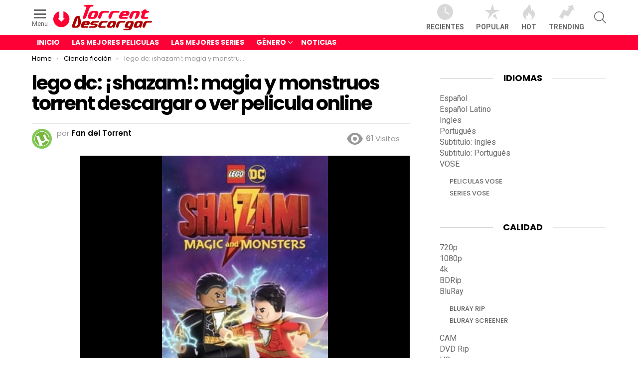

--- FILE ---
content_type: text/html; charset=UTF-8
request_url: https://torrentdescargar.com/lego-dc-shazam-magia-y-monstruos-torrent-descargar-o-ver-pelicula-online-2
body_size: 18463
content:
<!DOCTYPE html>
<!--[if IE 8]>
<html class="no-js g1-off-outside lt-ie10 lt-ie9" id="ie8" lang="es" prefix="og: https://ogp.me/ns#"><![endif]-->
<!--[if IE 9]>
<html class="no-js g1-off-outside lt-ie10" id="ie9" lang="es" prefix="og: https://ogp.me/ns#"><![endif]-->
<!--[if !IE]><!-->
<html class="no-js g1-off-outside" lang="es" prefix="og: https://ogp.me/ns#"><!--<![endif]-->
<head>
	<meta charset="UTF-8"/>
	<link rel="profile" href="https://gmpg.org/xfn/11" />
	<link rel="pingback" href="https://torrentdescargar.com/xmlrpc.php"/>

	<script type="651138fe02ce36c20249f8a7-text/javascript">
var trackScrolling=false;
var trackScrollingPercentage=false;
var ScrollingPercentageNumber=25;
var stLogInterval=10*1000;
var cutOffTime=900;
var trackNoEvents=false;
var trackNoMaxTime=false;
var docTitle='lego dc: ¡shazam!: magia y monstruos torrent descargar o ver pelicula online';
</script>

<meta name="viewport" content="initial-scale=1.0, minimum-scale=1.0, height=device-height, width=device-width" />

<!-- Optimización para motores de búsqueda de Rank Math -  https://rankmath.com/ -->
<title>Lego Dc: ¡shazam!: Magia Y Monstruos Torrent Descargar O Ver Pelicula Online ✅</title>
<meta name="description" content="Ver lego dc: ¡shazam!: magia y monstruos online gratis es muy sencillo si descargas tu copia de tu peli favorita en formato torrent; lego dc: ¡shazam!: magia"/>
<meta name="robots" content="index, follow, max-snippet:-1, max-video-preview:-1, max-image-preview:large"/>
<link rel="canonical" href="https://torrentdescargar.com/lego-dc-shazam-magia-y-monstruos-torrent-descargar-o-ver-pelicula-online-2" />
<meta property="og:locale" content="es_ES" />
<meta property="og:type" content="article" />
<meta property="og:title" content="Lego Dc: ¡shazam!: Magia Y Monstruos Torrent Descargar O Ver Pelicula Online ✅" />
<meta property="og:description" content="Ver lego dc: ¡shazam!: magia y monstruos online gratis es muy sencillo si descargas tu copia de tu peli favorita en formato torrent; lego dc: ¡shazam!: magia" />
<meta property="og:url" content="https://torrentdescargar.com/lego-dc-shazam-magia-y-monstruos-torrent-descargar-o-ver-pelicula-online-2" />
<meta property="og:site_name" content="Descargar Torrent" />
<meta property="article:tag" content="bajar lego dc: ¡shazam!: magia y monstruos" />
<meta property="article:tag" content="como ver lego dc: ¡shazam!: magia y monstruos" />
<meta property="article:tag" content="descargar lego dc: ¡shazam!: magia y monstruos" />
<meta property="article:tag" content="download lego dc: ¡shazam!: magia y monstruos" />
<meta property="article:tag" content="free lego dc: ¡shazam!: magia y monstruos" />
<meta property="article:tag" content="lego dc: ¡shazam!: magia y monstruos" />
<meta property="article:tag" content="lego dc: ¡shazam!: magia y monstruos bittorrent" />
<meta property="article:tag" content="lego dc: ¡shazam!: magia y monstruos gratis" />
<meta property="article:tag" content="lego dc: ¡shazam!: magia y monstruos online" />
<meta property="article:tag" content="lego dc: ¡shazam!: magia y monstruos pirata" />
<meta property="article:tag" content="lego dc: ¡shazam!: magia y monstruos utorrent" />
<meta property="article:tag" content="trailer lego dc: ¡shazam!: magia y monstruos" />
<meta property="article:tag" content="ver lego dc: ¡shazam!: magia y monstruos" />
<meta property="article:tag" content="watch lego dc: ¡shazam!: magia y monstruos" />
<meta property="article:section" content="1080p" />
<meta property="og:image" content="https://torrentdescargar.com/wp-content/uploads/2022/12/lego-dc-¡shazam-magia-y-monstruos-1-lego-dc-¡shazam-magia-y-monstruos-2-lego-dc-¡shazam-magia-y-monstruos-3.jpg" />
<meta property="og:image:secure_url" content="https://torrentdescargar.com/wp-content/uploads/2022/12/lego-dc-¡shazam-magia-y-monstruos-1-lego-dc-¡shazam-magia-y-monstruos-2-lego-dc-¡shazam-magia-y-monstruos-3.jpg" />
<meta property="og:image:width" content="220" />
<meta property="og:image:height" content="330" />
<meta property="og:image:alt" content="lego dc: ¡shazam!: magia y monstruos torrent descargar o ver pelicula online" />
<meta property="og:image:type" content="image/jpeg" />
<meta property="article:published_time" content="2023-02-17T07:15:09+01:00" />
<meta name="twitter:card" content="summary_large_image" />
<meta name="twitter:title" content="Lego Dc: ¡shazam!: Magia Y Monstruos Torrent Descargar O Ver Pelicula Online ✅" />
<meta name="twitter:description" content="Ver lego dc: ¡shazam!: magia y monstruos online gratis es muy sencillo si descargas tu copia de tu peli favorita en formato torrent; lego dc: ¡shazam!: magia" />
<meta name="twitter:image" content="https://torrentdescargar.com/wp-content/uploads/2022/12/lego-dc-¡shazam-magia-y-monstruos-1-lego-dc-¡shazam-magia-y-monstruos-2-lego-dc-¡shazam-magia-y-monstruos-3.jpg" />
<meta name="twitter:label1" content="Escrito por" />
<meta name="twitter:data1" content="Fan del Torrent" />
<meta name="twitter:label2" content="Tiempo de lectura" />
<meta name="twitter:data2" content="Menos de un minuto" />
<script type="application/ld+json" class="rank-math-schema">{"@context":"https://schema.org","@graph":[{"@type":"Organization","@id":"https://torrentdescargar.com/#organization","name":"TorrentDescargar.com","url":"https://torrentdescargar.com","logo":{"@type":"ImageObject","@id":"https://torrentdescargar.com/#logo","url":"https://torrentdescargar.com/wp-content/uploads/2019/05/torrentdescargar.png","contentUrl":"https://torrentdescargar.com/wp-content/uploads/2019/05/torrentdescargar.png","caption":"TorrentDescargar.com","inLanguage":"es","width":"200","height":"60"}},{"@type":"WebSite","@id":"https://torrentdescargar.com/#website","url":"https://torrentdescargar.com","name":"TorrentDescargar.com","publisher":{"@id":"https://torrentdescargar.com/#organization"},"inLanguage":"es"},{"@type":"ImageObject","@id":"https://torrentdescargar.com/wp-content/uploads/2022/12/lego-dc-\u00a1shazam-magia-y-monstruos-1-lego-dc-\u00a1shazam-magia-y-monstruos-2-lego-dc-\u00a1shazam-magia-y-monstruos-3.jpg","url":"https://torrentdescargar.com/wp-content/uploads/2022/12/lego-dc-\u00a1shazam-magia-y-monstruos-1-lego-dc-\u00a1shazam-magia-y-monstruos-2-lego-dc-\u00a1shazam-magia-y-monstruos-3.jpg","width":"220","height":"330","inLanguage":"es"},{"@type":"BreadcrumbList","@id":"https://torrentdescargar.com/lego-dc-shazam-magia-y-monstruos-torrent-descargar-o-ver-pelicula-online-2#breadcrumb","itemListElement":[{"@type":"ListItem","position":"1","item":{"@id":"https://torrentdescargar.com","name":"Descargar Torrent"}},{"@type":"ListItem","position":"2","item":{"@id":"https://torrentdescargar.com/lego-dc-shazam-magia-y-monstruos-torrent-descargar-o-ver-pelicula-online-2","name":"lego dc: \u00a1shazam!: magia y monstruos torrent descargar o ver pelicula online"}}]},{"@type":"WebPage","@id":"https://torrentdescargar.com/lego-dc-shazam-magia-y-monstruos-torrent-descargar-o-ver-pelicula-online-2#webpage","url":"https://torrentdescargar.com/lego-dc-shazam-magia-y-monstruos-torrent-descargar-o-ver-pelicula-online-2","name":"Lego Dc: \u00a1shazam!: Magia Y Monstruos Torrent Descargar O Ver Pelicula Online \u2705","datePublished":"2023-02-17T07:15:09+01:00","dateModified":"2023-02-17T07:15:09+01:00","isPartOf":{"@id":"https://torrentdescargar.com/#website"},"primaryImageOfPage":{"@id":"https://torrentdescargar.com/wp-content/uploads/2022/12/lego-dc-\u00a1shazam-magia-y-monstruos-1-lego-dc-\u00a1shazam-magia-y-monstruos-2-lego-dc-\u00a1shazam-magia-y-monstruos-3.jpg"},"inLanguage":"es","breadcrumb":{"@id":"https://torrentdescargar.com/lego-dc-shazam-magia-y-monstruos-torrent-descargar-o-ver-pelicula-online-2#breadcrumb"}},{"@type":"Person","@id":"https://torrentdescargar.com/autor/fan-del-torrent","name":"Fan del Torrent","url":"https://torrentdescargar.com/autor/fan-del-torrent","image":{"@type":"ImageObject","@id":"https://secure.gravatar.com/avatar/d0fd2629daacb9947ca2cc71300b0696?s=96&amp;d=mm&amp;r=g","url":"https://secure.gravatar.com/avatar/d0fd2629daacb9947ca2cc71300b0696?s=96&amp;d=mm&amp;r=g","caption":"Fan del Torrent","inLanguage":"es"},"worksFor":{"@id":"https://torrentdescargar.com/#organization"}},{"@type":"BlogPosting","headline":"lego dc: \u00a1shazam!: magia y monstruos torrent descargar o ver pelicula online \u2705","datePublished":"2023-02-17T07:15:09+01:00","dateModified":"2023-02-17T07:15:09+01:00","author":{"@id":"https://torrentdescargar.com/autor/fan-del-torrent","name":"Fan del Torrent"},"publisher":{"@id":"https://torrentdescargar.com/#organization"},"description":"Ver lego dc: \u00a1shazam!: magia y monstruos online gratis es muy sencillo si descargas tu copia de tu peli favorita en formato torrent; lego dc: \u00a1shazam!: magia y monstruos es una pelicula de Acci\u00f3n, Animaci\u00f3n, Aventura, Ciencia ficci\u00f3n, Comedia, Familia en Espa\u00f1ol Latino y en formato MKV 1080p y con un tama\u00f1o 1.23 GBs adecuado. Puedes ver lego dc: \u00a1shazam!: magia y monstruos con tu video player favorito, como el VLC Player o el Windows Media Player. \u00a1Tu p\u00e1gina web donde ver pelis online gratis! ... \u25b7 TorrentDescargar.com","name":"lego dc: \u00a1shazam!: magia y monstruos torrent descargar o ver pelicula online \u2705","@id":"https://torrentdescargar.com/lego-dc-shazam-magia-y-monstruos-torrent-descargar-o-ver-pelicula-online-2#richSnippet","isPartOf":{"@id":"https://torrentdescargar.com/lego-dc-shazam-magia-y-monstruos-torrent-descargar-o-ver-pelicula-online-2#webpage"},"image":{"@id":"https://torrentdescargar.com/wp-content/uploads/2022/12/lego-dc-\u00a1shazam-magia-y-monstruos-1-lego-dc-\u00a1shazam-magia-y-monstruos-2-lego-dc-\u00a1shazam-magia-y-monstruos-3.jpg"},"inLanguage":"es","mainEntityOfPage":{"@id":"https://torrentdescargar.com/lego-dc-shazam-magia-y-monstruos-torrent-descargar-o-ver-pelicula-online-2#webpage"}}]}</script>
<!-- /Plugin Rank Math WordPress SEO -->

<link rel='dns-prefetch' href='//fonts.googleapis.com' />
<link rel="alternate" type="application/rss+xml" title="Descargar Torrent &raquo; Feed" href="https://torrentdescargar.com/feed" />
<link rel="alternate" type="application/rss+xml" title="Descargar Torrent &raquo; Feed de los comentarios" href="https://torrentdescargar.com/comments/feed" />
<script type="651138fe02ce36c20249f8a7-text/javascript" id="wpp-js" src="https://torrentdescargar.com/wp-content/plugins/wordpress-popular-posts/assets/js/wpp.min.js?ver=7.3.3" data-sampling="0" data-sampling-rate="100" data-api-url="https://torrentdescargar.com/wp-json/wordpress-popular-posts" data-post-id="152740" data-token="b06ce1d066" data-lang="0" data-debug="0"></script>
<style id='wp-emoji-styles-inline-css' type='text/css'>

	img.wp-smiley, img.emoji {
		display: inline !important;
		border: none !important;
		box-shadow: none !important;
		height: 1em !important;
		width: 1em !important;
		margin: 0 0.07em !important;
		vertical-align: -0.1em !important;
		background: none !important;
		padding: 0 !important;
	}
</style>
<style id='classic-theme-styles-inline-css' type='text/css'>
/*! This file is auto-generated */
.wp-block-button__link{color:#fff;background-color:#32373c;border-radius:9999px;box-shadow:none;text-decoration:none;padding:calc(.667em + 2px) calc(1.333em + 2px);font-size:1.125em}.wp-block-file__button{background:#32373c;color:#fff;text-decoration:none}
</style>
<style id='global-styles-inline-css' type='text/css'>
body{--wp--preset--color--black: #000000;--wp--preset--color--cyan-bluish-gray: #abb8c3;--wp--preset--color--white: #ffffff;--wp--preset--color--pale-pink: #f78da7;--wp--preset--color--vivid-red: #cf2e2e;--wp--preset--color--luminous-vivid-orange: #ff6900;--wp--preset--color--luminous-vivid-amber: #fcb900;--wp--preset--color--light-green-cyan: #7bdcb5;--wp--preset--color--vivid-green-cyan: #00d084;--wp--preset--color--pale-cyan-blue: #8ed1fc;--wp--preset--color--vivid-cyan-blue: #0693e3;--wp--preset--color--vivid-purple: #9b51e0;--wp--preset--gradient--vivid-cyan-blue-to-vivid-purple: linear-gradient(135deg,rgba(6,147,227,1) 0%,rgb(155,81,224) 100%);--wp--preset--gradient--light-green-cyan-to-vivid-green-cyan: linear-gradient(135deg,rgb(122,220,180) 0%,rgb(0,208,130) 100%);--wp--preset--gradient--luminous-vivid-amber-to-luminous-vivid-orange: linear-gradient(135deg,rgba(252,185,0,1) 0%,rgba(255,105,0,1) 100%);--wp--preset--gradient--luminous-vivid-orange-to-vivid-red: linear-gradient(135deg,rgba(255,105,0,1) 0%,rgb(207,46,46) 100%);--wp--preset--gradient--very-light-gray-to-cyan-bluish-gray: linear-gradient(135deg,rgb(238,238,238) 0%,rgb(169,184,195) 100%);--wp--preset--gradient--cool-to-warm-spectrum: linear-gradient(135deg,rgb(74,234,220) 0%,rgb(151,120,209) 20%,rgb(207,42,186) 40%,rgb(238,44,130) 60%,rgb(251,105,98) 80%,rgb(254,248,76) 100%);--wp--preset--gradient--blush-light-purple: linear-gradient(135deg,rgb(255,206,236) 0%,rgb(152,150,240) 100%);--wp--preset--gradient--blush-bordeaux: linear-gradient(135deg,rgb(254,205,165) 0%,rgb(254,45,45) 50%,rgb(107,0,62) 100%);--wp--preset--gradient--luminous-dusk: linear-gradient(135deg,rgb(255,203,112) 0%,rgb(199,81,192) 50%,rgb(65,88,208) 100%);--wp--preset--gradient--pale-ocean: linear-gradient(135deg,rgb(255,245,203) 0%,rgb(182,227,212) 50%,rgb(51,167,181) 100%);--wp--preset--gradient--electric-grass: linear-gradient(135deg,rgb(202,248,128) 0%,rgb(113,206,126) 100%);--wp--preset--gradient--midnight: linear-gradient(135deg,rgb(2,3,129) 0%,rgb(40,116,252) 100%);--wp--preset--font-size--small: 13px;--wp--preset--font-size--medium: 20px;--wp--preset--font-size--large: 36px;--wp--preset--font-size--x-large: 42px;--wp--preset--spacing--20: 0.44rem;--wp--preset--spacing--30: 0.67rem;--wp--preset--spacing--40: 1rem;--wp--preset--spacing--50: 1.5rem;--wp--preset--spacing--60: 2.25rem;--wp--preset--spacing--70: 3.38rem;--wp--preset--spacing--80: 5.06rem;--wp--preset--shadow--natural: 6px 6px 9px rgba(0, 0, 0, 0.2);--wp--preset--shadow--deep: 12px 12px 50px rgba(0, 0, 0, 0.4);--wp--preset--shadow--sharp: 6px 6px 0px rgba(0, 0, 0, 0.2);--wp--preset--shadow--outlined: 6px 6px 0px -3px rgba(255, 255, 255, 1), 6px 6px rgba(0, 0, 0, 1);--wp--preset--shadow--crisp: 6px 6px 0px rgba(0, 0, 0, 1);}:where(.is-layout-flex){gap: 0.5em;}:where(.is-layout-grid){gap: 0.5em;}body .is-layout-flow > .alignleft{float: left;margin-inline-start: 0;margin-inline-end: 2em;}body .is-layout-flow > .alignright{float: right;margin-inline-start: 2em;margin-inline-end: 0;}body .is-layout-flow > .aligncenter{margin-left: auto !important;margin-right: auto !important;}body .is-layout-constrained > .alignleft{float: left;margin-inline-start: 0;margin-inline-end: 2em;}body .is-layout-constrained > .alignright{float: right;margin-inline-start: 2em;margin-inline-end: 0;}body .is-layout-constrained > .aligncenter{margin-left: auto !important;margin-right: auto !important;}body .is-layout-constrained > :where(:not(.alignleft):not(.alignright):not(.alignfull)){max-width: var(--wp--style--global--content-size);margin-left: auto !important;margin-right: auto !important;}body .is-layout-constrained > .alignwide{max-width: var(--wp--style--global--wide-size);}body .is-layout-flex{display: flex;}body .is-layout-flex{flex-wrap: wrap;align-items: center;}body .is-layout-flex > *{margin: 0;}body .is-layout-grid{display: grid;}body .is-layout-grid > *{margin: 0;}:where(.wp-block-columns.is-layout-flex){gap: 2em;}:where(.wp-block-columns.is-layout-grid){gap: 2em;}:where(.wp-block-post-template.is-layout-flex){gap: 1.25em;}:where(.wp-block-post-template.is-layout-grid){gap: 1.25em;}.has-black-color{color: var(--wp--preset--color--black) !important;}.has-cyan-bluish-gray-color{color: var(--wp--preset--color--cyan-bluish-gray) !important;}.has-white-color{color: var(--wp--preset--color--white) !important;}.has-pale-pink-color{color: var(--wp--preset--color--pale-pink) !important;}.has-vivid-red-color{color: var(--wp--preset--color--vivid-red) !important;}.has-luminous-vivid-orange-color{color: var(--wp--preset--color--luminous-vivid-orange) !important;}.has-luminous-vivid-amber-color{color: var(--wp--preset--color--luminous-vivid-amber) !important;}.has-light-green-cyan-color{color: var(--wp--preset--color--light-green-cyan) !important;}.has-vivid-green-cyan-color{color: var(--wp--preset--color--vivid-green-cyan) !important;}.has-pale-cyan-blue-color{color: var(--wp--preset--color--pale-cyan-blue) !important;}.has-vivid-cyan-blue-color{color: var(--wp--preset--color--vivid-cyan-blue) !important;}.has-vivid-purple-color{color: var(--wp--preset--color--vivid-purple) !important;}.has-black-background-color{background-color: var(--wp--preset--color--black) !important;}.has-cyan-bluish-gray-background-color{background-color: var(--wp--preset--color--cyan-bluish-gray) !important;}.has-white-background-color{background-color: var(--wp--preset--color--white) !important;}.has-pale-pink-background-color{background-color: var(--wp--preset--color--pale-pink) !important;}.has-vivid-red-background-color{background-color: var(--wp--preset--color--vivid-red) !important;}.has-luminous-vivid-orange-background-color{background-color: var(--wp--preset--color--luminous-vivid-orange) !important;}.has-luminous-vivid-amber-background-color{background-color: var(--wp--preset--color--luminous-vivid-amber) !important;}.has-light-green-cyan-background-color{background-color: var(--wp--preset--color--light-green-cyan) !important;}.has-vivid-green-cyan-background-color{background-color: var(--wp--preset--color--vivid-green-cyan) !important;}.has-pale-cyan-blue-background-color{background-color: var(--wp--preset--color--pale-cyan-blue) !important;}.has-vivid-cyan-blue-background-color{background-color: var(--wp--preset--color--vivid-cyan-blue) !important;}.has-vivid-purple-background-color{background-color: var(--wp--preset--color--vivid-purple) !important;}.has-black-border-color{border-color: var(--wp--preset--color--black) !important;}.has-cyan-bluish-gray-border-color{border-color: var(--wp--preset--color--cyan-bluish-gray) !important;}.has-white-border-color{border-color: var(--wp--preset--color--white) !important;}.has-pale-pink-border-color{border-color: var(--wp--preset--color--pale-pink) !important;}.has-vivid-red-border-color{border-color: var(--wp--preset--color--vivid-red) !important;}.has-luminous-vivid-orange-border-color{border-color: var(--wp--preset--color--luminous-vivid-orange) !important;}.has-luminous-vivid-amber-border-color{border-color: var(--wp--preset--color--luminous-vivid-amber) !important;}.has-light-green-cyan-border-color{border-color: var(--wp--preset--color--light-green-cyan) !important;}.has-vivid-green-cyan-border-color{border-color: var(--wp--preset--color--vivid-green-cyan) !important;}.has-pale-cyan-blue-border-color{border-color: var(--wp--preset--color--pale-cyan-blue) !important;}.has-vivid-cyan-blue-border-color{border-color: var(--wp--preset--color--vivid-cyan-blue) !important;}.has-vivid-purple-border-color{border-color: var(--wp--preset--color--vivid-purple) !important;}.has-vivid-cyan-blue-to-vivid-purple-gradient-background{background: var(--wp--preset--gradient--vivid-cyan-blue-to-vivid-purple) !important;}.has-light-green-cyan-to-vivid-green-cyan-gradient-background{background: var(--wp--preset--gradient--light-green-cyan-to-vivid-green-cyan) !important;}.has-luminous-vivid-amber-to-luminous-vivid-orange-gradient-background{background: var(--wp--preset--gradient--luminous-vivid-amber-to-luminous-vivid-orange) !important;}.has-luminous-vivid-orange-to-vivid-red-gradient-background{background: var(--wp--preset--gradient--luminous-vivid-orange-to-vivid-red) !important;}.has-very-light-gray-to-cyan-bluish-gray-gradient-background{background: var(--wp--preset--gradient--very-light-gray-to-cyan-bluish-gray) !important;}.has-cool-to-warm-spectrum-gradient-background{background: var(--wp--preset--gradient--cool-to-warm-spectrum) !important;}.has-blush-light-purple-gradient-background{background: var(--wp--preset--gradient--blush-light-purple) !important;}.has-blush-bordeaux-gradient-background{background: var(--wp--preset--gradient--blush-bordeaux) !important;}.has-luminous-dusk-gradient-background{background: var(--wp--preset--gradient--luminous-dusk) !important;}.has-pale-ocean-gradient-background{background: var(--wp--preset--gradient--pale-ocean) !important;}.has-electric-grass-gradient-background{background: var(--wp--preset--gradient--electric-grass) !important;}.has-midnight-gradient-background{background: var(--wp--preset--gradient--midnight) !important;}.has-small-font-size{font-size: var(--wp--preset--font-size--small) !important;}.has-medium-font-size{font-size: var(--wp--preset--font-size--medium) !important;}.has-large-font-size{font-size: var(--wp--preset--font-size--large) !important;}.has-x-large-font-size{font-size: var(--wp--preset--font-size--x-large) !important;}
.wp-block-navigation a:where(:not(.wp-element-button)){color: inherit;}
:where(.wp-block-post-template.is-layout-flex){gap: 1.25em;}:where(.wp-block-post-template.is-layout-grid){gap: 1.25em;}
:where(.wp-block-columns.is-layout-flex){gap: 2em;}:where(.wp-block-columns.is-layout-grid){gap: 2em;}
.wp-block-pullquote{font-size: 1.5em;line-height: 1.6;}
</style>
<link rel='stylesheet' id='wp-postratings-css' href='https://torrentdescargar.com/wp-content/plugins/wp-postratings/css/postratings-css.css?ver=1.91.2' type='text/css' media='all' />
<link rel='stylesheet' id='wordpress-popular-posts-css-css' href='https://torrentdescargar.com/wp-content/plugins/wordpress-popular-posts/assets/css/wpp.css?ver=7.3.3' type='text/css' media='all' />
<link rel='stylesheet' id='g1-main-css' href='https://torrentdescargar.com/wp-content/themes/bimber/css/7.3.2/styles/original/all-light.min.css?ver=7.3.2' type='text/css' media='all' />
<link rel='stylesheet' id='bimber-single-css' href='https://torrentdescargar.com/wp-content/themes/bimber/css/7.3.2/styles/original/single-light.min.css?ver=7.3.2' type='text/css' media='all' />
<link rel='stylesheet' id='bimber-google-fonts-css' href='//fonts.googleapis.com/css?family=Roboto%3A400%2C300%2C500%2C600%2C700%2C900%7CPoppins%3A400%2C300%2C500%2C600%2C700&#038;subset=latin%2Clatin-ext&#038;ver=7.3.2' type='text/css' media='all' />
<link rel='stylesheet' id='bimber-dynamic-style-css' href='https://torrentdescargar.com/wp-content/uploads/dynamic-style-1669388462.css' type='text/css' media='all' />
<link rel='stylesheet' id='bimber-style-css' href='https://torrentdescargar.com/wp-content/themes/bimber-child-theme/style.css?ver=6.4.7' type='text/css' media='screen' />
<link rel='stylesheet' id='bimber-mashshare-css' href='https://torrentdescargar.com/wp-content/themes/bimber/css/7.3.2/styles/original/mashshare-light.min.css?ver=7.3.2' type='text/css' media='all' />
<script type="651138fe02ce36c20249f8a7-text/javascript" src="https://torrentdescargar.com/wp-includes/js/jquery/jquery.min.js?ver=3.7.1" id="jquery-core-js"></script>
<script type="651138fe02ce36c20249f8a7-text/javascript" src="https://torrentdescargar.com/wp-includes/js/jquery/jquery-migrate.min.js?ver=3.4.1" id="jquery-migrate-js"></script>
<script type="651138fe02ce36c20249f8a7-text/javascript" src="https://torrentdescargar.com/wp-content/themes/bimber/js/modernizr/modernizr-custom.min.js?ver=3.3.0" id="modernizr-js"></script>
<link rel="https://api.w.org/" href="https://torrentdescargar.com/wp-json/" /><link rel="alternate" type="application/json" href="https://torrentdescargar.com/wp-json/wp/v2/posts/152740" /><link rel="EditURI" type="application/rsd+xml" title="RSD" href="https://torrentdescargar.com/xmlrpc.php?rsd" />
<link rel='shortlink' href='https://torrentdescargar.com/?p=152740' />
<link rel="alternate" type="application/json+oembed" href="https://torrentdescargar.com/wp-json/oembed/1.0/embed?url=https%3A%2F%2Ftorrentdescargar.com%2Flego-dc-shazam-magia-y-monstruos-torrent-descargar-o-ver-pelicula-online-2" />
<link rel="alternate" type="text/xml+oembed" href="https://torrentdescargar.com/wp-json/oembed/1.0/embed?url=https%3A%2F%2Ftorrentdescargar.com%2Flego-dc-shazam-magia-y-monstruos-torrent-descargar-o-ver-pelicula-online-2&#038;format=xml" />
            <style id="wpp-loading-animation-styles">@-webkit-keyframes bgslide{from{background-position-x:0}to{background-position-x:-200%}}@keyframes bgslide{from{background-position-x:0}to{background-position-x:-200%}}.wpp-widget-block-placeholder,.wpp-shortcode-placeholder{margin:0 auto;width:60px;height:3px;background:#dd3737;background:linear-gradient(90deg,#dd3737 0%,#571313 10%,#dd3737 100%);background-size:200% auto;border-radius:3px;-webkit-animation:bgslide 1s infinite linear;animation:bgslide 1s infinite linear}</style>
            	<style>
	@font-face {
		font-family: "bimber";
							src:url("https://torrentdescargar.com/wp-content/themes/bimber/css/7.3.2/bimber/fonts/bimber.eot");
			src:url("https://torrentdescargar.com/wp-content/themes/bimber/css/7.3.2/bimber/fonts/bimber.eot?#iefix") format("embedded-opentype"),
			url("https://torrentdescargar.com/wp-content/themes/bimber/css/7.3.2/bimber/fonts/bimber.woff") format("woff"),
			url("https://torrentdescargar.com/wp-content/themes/bimber/css/7.3.2/bimber/fonts/bimber.ttf") format("truetype"),
			url("https://torrentdescargar.com/wp-content/themes/bimber/css/7.3.2/bimber/fonts/bimber.svg#bimber") format("svg");
				font-weight: normal;
		font-style: normal;
		font-display: block;
	}
	</style>
	<!-- Global site tag (gtag.js) - Google Analytics -->
<script async src="https://www.googletagmanager.com/gtag/js?id=UA-113159716-41" type="651138fe02ce36c20249f8a7-text/javascript"></script>
<script type="651138fe02ce36c20249f8a7-text/javascript">
  window.dataLayer = window.dataLayer || [];
  function gtag(){dataLayer.push(arguments);}
  gtag('js', new Date());

  gtag('config', 'UA-113159716-41');
</script>

<meta name="g1:switch-skin-css" content="https://torrentdescargar.com/wp-content/themes/bimber/css/7.3.2/styles/mode-dark.min.css" />	<script type="651138fe02ce36c20249f8a7-text/javascript">if("undefined"!=typeof localStorage){var skinItemId=document.getElementsByName("g1:skin-item-id");skinItemId=skinItemId.length>0?skinItemId[0].getAttribute("content"):"g1_skin",window.g1SwitchSkin=function(e,t){if(e){var n=document.getElementById("g1-switch-skin-css");if(n){n.parentNode.removeChild(n),document.documentElement.classList.remove("g1-skinmode");try{localStorage.removeItem(skinItemId)}catch(e){}}else{t?document.write('<link id="g1-switch-skin-css" rel="stylesheet" type="text/css" media="all" href="'+document.getElementsByName("g1:switch-skin-css")[0].getAttribute("content")+'" />'):((n=document.createElement("link")).id="g1-switch-skin-css",n.href=document.getElementsByName("g1:switch-skin-css")[0].getAttribute("content"),n.rel="stylesheet",n.media="all",document.head.appendChild(n)),document.documentElement.classList.add("g1-skinmode");try{localStorage.setItem(skinItemId,e)}catch(e){}}}};try{var mode=localStorage.getItem(skinItemId);window.g1SwitchSkin(mode,!0)}catch(e){}}</script>
		<script type="651138fe02ce36c20249f8a7-text/javascript">if("undefined"!=typeof localStorage){var nsfwItemId=document.getElementsByName("g1:nsfw-item-id");nsfwItemId=nsfwItemId.length>0?nsfwItemId[0].getAttribute("content"):"g1_nsfw_off",window.g1SwitchNSFW=function(e){e?(localStorage.setItem(nsfwItemId,1),document.documentElement.classList.add("g1-nsfw-off")):(localStorage.removeItem(nsfwItemId),document.documentElement.classList.remove("g1-nsfw-off"))};try{var nsfwmode=localStorage.getItem(nsfwItemId);window.g1SwitchNSFW(nsfwmode)}catch(e){}}</script>
			<style type="text/css" id="wp-custom-css">
			.entry-tpl-grid .entry-featured-media {
    max-height: 180px !important;
    overflow: hidden;}

.jsgif canvas {display: block;width: 100%;MAX-WIDTH: 40PX;MARGIN: 0 AUTO;}

.entry-featured-media img {width: auto !important;max-width: 100% !important;margin: 0 auto;}

.entry-featured-media .g1-frame {background-color: #000 !important;}

.entry-tpl-tile .entry-featured-media .g1-frame {background-color: transparent !important;}

.single .entry-featured-media .g1-frame {max-height: 500px !important;}

.single .entry-featured-media.entry-featured-media-main img {width: 333px !important;
    max-width: 100% !important;
    margin: 0 auto !important;
	max-height: 500px !important;}

div.imagecard img {max-width: 120px !important;}

div.downloadurl {margin-bottom: 20px;}

.g1-frame-inner {height: auto !important;padding-bottom: 10px !important;}

.g1-row-padding-m {padding-top: 15px; }

.entry-date {display:none !important;}
		</style>
		</head>

<body class="post-template-default single single-post postid-152740 single-format-standard wp-embed-responsive g1-layout-stretched g1-hoverable g1-has-mobile-logo g1-sidebar-normal" itemscope itemtype="http://schema.org/WebPage">

<div class="g1-body-inner">

	<div id="page">
		
	<aside class="g1-row g1-sharebar g1-sharebar-off">
		<div class="g1-row-inner">
			<div class="g1-column g1-sharebar-inner">
			</div>
		</div>
		<div class="g1-row-background">
		</div>
	</aside>

		

					<div class="g1-row g1-row-layout-page g1-hb-row g1-hb-row-normal g1-hb-row-a g1-hb-row-1 g1-hb-boxed g1-hb-sticky-off g1-hb-shadow-off">
			<div class="g1-row-inner">
				<div class="g1-column g1-dropable">
											<div class="g1-bin-1 g1-bin-grow-off">
							<div class="g1-bin g1-bin-align-left">
																		<a class="g1-hamburger g1-hamburger-show g1-hamburger-m  " href="#">
		<span class="g1-hamburger-icon"></span>
			<span class="g1-hamburger-label
						">Menu</span>
	</a>
																	<div class="g1-id">
				<p class="g1-mega g1-mega-1st site-title">
			
			<a class="g1-logo-wrapper"
			   href="https://torrentdescargar.com/" rel="home">
									<img class="g1-logo g1-logo-default" width="200" height="60" src="https://torrentdescargar.com/wp-content/uploads/2019/05/torrentdescargar.png" srcset="https://torrentdescargar.com/wp-content/uploads/2019/05/torrentdescargar.png 2x,https://torrentdescargar.com/wp-content/uploads/2019/05/torrentdescargar.png 1x" alt="Descargar Torrent" />												</a>

				</p>

	</div>															</div>
						</div>
											<div class="g1-bin-2 g1-bin-grow-off">
							<div class="g1-bin g1-bin-align-center">
															</div>
						</div>
											<div class="g1-bin-3 g1-bin-grow-off">
							<div class="g1-bin g1-bin-align-right">
																		<nav class="g1-quick-nav g1-quick-nav-short">
		<ul class="g1-quick-nav-menu">
															<li class="menu-item menu-item-type-g1-latest ">
						<a href="https://torrentdescargar.com">
							<span class="entry-flag entry-flag-latest"></span>
							Recientes						</a>
					</li>
													<li class="menu-item menu-item-type-g1-popular ">
						<a href="https://torrentdescargar.com/popular">
							<span class="entry-flag entry-flag-popular"></span>
							Popular						</a>
					</li>
													<li class="menu-item menu-item-type-g1-hot ">
						<a href="https://torrentdescargar.com/hot">
							<span class="entry-flag entry-flag-hot"></span>
							Hot						</a>
					</li>
													<li class="menu-item menu-item-type-g1-trending ">
						<a href="https://torrentdescargar.com/trending">
							<span class="entry-flag entry-flag-trending"></span>
							Trending						</a>
					</li>
									</ul>
	</nav>
																		<div class="g1-drop g1-drop-before g1-drop-the-search  g1-drop-m g1-drop-icon ">
		<a class="g1-drop-toggle" href="https://torrentdescargar.com/?s=">
			<span class="g1-drop-toggle-icon"></span><span class="g1-drop-toggle-text">Search</span>
			<span class="g1-drop-toggle-arrow"></span>
		</a>
		<div class="g1-drop-content">
			

<div role="search" class="search-form-wrapper">
	<form method="get"
	      class="g1-searchform-tpl-default search-form"
	      action="https://torrentdescargar.com/">
		<label>
			<span class="screen-reader-text">Search for:</span>
			<input type="search" class="search-field"
			       placeholder="Buscar &hellip;"
			       value="" name="s"
			       title="Search for:" />
		</label>
		<button class="search-submit">Search</button>
	</form>

	</div>
		</div>
	</div>
															</div>
						</div>
									</div>
			</div>
			<div class="g1-row-background"></div>
		</div>
			<div class="g1-row g1-row-layout-page g1-hb-row g1-hb-row-normal g1-hb-row-c g1-hb-row-2 g1-hb-boxed g1-hb-sticky-off g1-hb-shadow-off">
			<div class="g1-row-inner">
				<div class="g1-column g1-dropable">
											<div class="g1-bin-1 g1-bin-grow-on">
							<div class="g1-bin g1-bin-align-left">
																	<!-- BEGIN .g1-primary-nav -->
<nav id="g1-primary-nav" class="g1-primary-nav"><ul id="g1-primary-nav-menu" class="g1-primary-nav-menu"><li id="menu-item-54175" class="menu-item menu-item-type-custom menu-item-object-custom menu-item-home menu-item-g1-standard menu-item-54175"><a href="https://torrentdescargar.com/">Inicio</a></li>
<li id="menu-item-54176" class="menu-item menu-item-type-taxonomy menu-item-object-category current-post-ancestor current-menu-parent current-post-parent menu-item-g1-standard menu-item-54176"><a href="https://torrentdescargar.com/peliculas">Las Mejores Peliculas</a></li>
<li id="menu-item-54177" class="menu-item menu-item-type-taxonomy menu-item-object-category menu-item-g1-standard menu-item-54177"><a href="https://torrentdescargar.com/series">Las Mejores Series</a></li>
<li id="menu-item-77624" class="menu-item menu-item-type-custom menu-item-object-custom menu-item-has-children menu-item-g1-standard menu-item-77624"><a href="#">Género</a>
<ul class="sub-menu">
	<li id="menu-item-77607" class="menu-item menu-item-type-taxonomy menu-item-object-category current-post-ancestor current-menu-parent current-post-parent menu-item-77607"><a href="https://torrentdescargar.com/accion">Acción</a></li>
	<li id="menu-item-77609" class="menu-item menu-item-type-taxonomy menu-item-object-category current-post-ancestor current-menu-parent current-post-parent menu-item-77609"><a href="https://torrentdescargar.com/animacion">Animación</a></li>
	<li id="menu-item-77613" class="menu-item menu-item-type-taxonomy menu-item-object-category current-post-ancestor current-menu-parent current-post-parent menu-item-77613"><a href="https://torrentdescargar.com/ciencia-ficcion">Ciencia ficción</a></li>
	<li id="menu-item-77614" class="menu-item menu-item-type-taxonomy menu-item-object-category current-post-ancestor current-menu-parent current-post-parent menu-item-77614"><a href="https://torrentdescargar.com/comedia">Comedia</a></li>
	<li id="menu-item-77637" class="menu-item menu-item-type-taxonomy menu-item-object-category menu-item-77637"><a href="https://torrentdescargar.com/terror">Terror</a></li>
</ul>
</li>
<li id="menu-item-77629" class="menu-item menu-item-type-taxonomy menu-item-object-category menu-item-g1-standard menu-item-77629"><a href="https://torrentdescargar.com/noticias">Noticias</a></li>
</ul></nav><!-- END .g1-primary-nav -->
															</div>
						</div>
											<div class="g1-bin-2 g1-bin-grow-off">
							<div class="g1-bin g1-bin-align-center">
															</div>
						</div>
											<div class="g1-bin-3 g1-bin-grow-off">
							<div class="g1-bin g1-bin-align-right">
															</div>
						</div>
									</div>
			</div>
			<div class="g1-row-background"></div>
		</div>
			<div class="g1-row g1-row-layout-page g1-hb-row g1-hb-row-normal g1-hb-row-b g1-hb-row-3 g1-hb-boxed g1-hb-sticky-off g1-hb-shadow-off">
			<div class="g1-row-inner">
				<div class="g1-column g1-dropable">
											<div class="g1-bin-1 g1-bin-grow-off">
							<div class="g1-bin g1-bin-align-left">
															</div>
						</div>
											<div class="g1-bin-2 g1-bin-grow-off">
							<div class="g1-bin g1-bin-align-center">
															</div>
						</div>
											<div class="g1-bin-3 g1-bin-grow-off">
							<div class="g1-bin g1-bin-align-right">
															</div>
						</div>
									</div>
			</div>
			<div class="g1-row-background"></div>
		</div>
				<div class="g1-row g1-row-layout-page g1-hb-row g1-hb-row-mobile g1-hb-row-a g1-hb-row-1 g1-hb-boxed g1-hb-sticky-off g1-hb-shadow-off">
			<div class="g1-row-inner">
				<div class="g1-column g1-dropable">
											<div class="g1-bin-1 g1-bin-grow-off">
							<div class="g1-bin g1-bin-align-left">
																		<a class="g1-hamburger g1-hamburger-show g1-hamburger-m  " href="#">
		<span class="g1-hamburger-icon"></span>
			<span class="g1-hamburger-label
						">Menu</span>
	</a>
															</div>
						</div>
											<div class="g1-bin-2 g1-bin-grow-on">
							<div class="g1-bin g1-bin-align-center">
																	<div class="g1-id">
	
	<p class="g1-mega g1-mega-1st site-title">
		<a class="g1-logo-wrapper"
		   href="https://torrentdescargar.com/" rel="home">
							<img class="g1-logo g1-logo-default" width="170" height="50" src="https://torrentdescargar.com/wp-content/uploads/2019/05/torrentdescargar.png" srcset="https://torrentdescargar.com/wp-content/uploads/2019/05/torrentdescargar.png 2x,https://torrentdescargar.com/wp-content/uploads/2019/05/torrentdescargar.png 1x" alt="Descargar Torrent" />									</a>
	</p>

	</div>															</div>
						</div>
											<div class="g1-bin-3 g1-bin-grow-off">
							<div class="g1-bin g1-bin-align-right">
																		<div class="g1-drop g1-drop-before g1-drop-the-search  g1-drop-m g1-drop-icon ">
		<a class="g1-drop-toggle" href="https://torrentdescargar.com/?s=">
			<span class="g1-drop-toggle-icon"></span><span class="g1-drop-toggle-text">Search</span>
			<span class="g1-drop-toggle-arrow"></span>
		</a>
		<div class="g1-drop-content">
			

<div role="search" class="search-form-wrapper">
	<form method="get"
	      class="g1-searchform-tpl-default search-form"
	      action="https://torrentdescargar.com/">
		<label>
			<span class="screen-reader-text">Search for:</span>
			<input type="search" class="search-field"
			       placeholder="Buscar &hellip;"
			       value="" name="s"
			       title="Search for:" />
		</label>
		<button class="search-submit">Search</button>
	</form>

	</div>
		</div>
	</div>
															</div>
						</div>
									</div>
			</div>
			<div class="g1-row-background"></div>
		</div>
			<div class="g1-row g1-row-layout-page g1-hb-row g1-hb-row-mobile g1-hb-row-c g1-hb-row-2 g1-hb-boxed g1-hb-sticky-off g1-hb-shadow-off">
			<div class="g1-row-inner">
				<div class="g1-column g1-dropable">
											<div class="g1-bin-1 g1-bin-grow-off">
							<div class="g1-bin g1-bin-align-left">
															</div>
						</div>
											<div class="g1-bin-2 g1-bin-grow-on">
							<div class="g1-bin g1-bin-align-center">
																		<nav class="g1-quick-nav g1-quick-nav-short">
		<ul class="g1-quick-nav-menu">
															<li class="menu-item menu-item-type-g1-latest ">
						<a href="https://torrentdescargar.com">
							<span class="entry-flag entry-flag-latest"></span>
							Recientes						</a>
					</li>
													<li class="menu-item menu-item-type-g1-popular ">
						<a href="https://torrentdescargar.com/popular">
							<span class="entry-flag entry-flag-popular"></span>
							Popular						</a>
					</li>
													<li class="menu-item menu-item-type-g1-hot ">
						<a href="https://torrentdescargar.com/hot">
							<span class="entry-flag entry-flag-hot"></span>
							Hot						</a>
					</li>
													<li class="menu-item menu-item-type-g1-trending ">
						<a href="https://torrentdescargar.com/trending">
							<span class="entry-flag entry-flag-trending"></span>
							Trending						</a>
					</li>
									</ul>
	</nav>
															</div>
						</div>
											<div class="g1-bin-3 g1-bin-grow-off">
							<div class="g1-bin g1-bin-align-right">
															</div>
						</div>
									</div>
			</div>
			<div class="g1-row-background"></div>
		</div>
			<div class="g1-row g1-row-layout-page g1-hb-row g1-hb-row-mobile g1-hb-row-b g1-hb-row-3 g1-hb-boxed g1-hb-sticky-off g1-hb-shadow-off">
			<div class="g1-row-inner">
				<div class="g1-column g1-dropable">
											<div class="g1-bin-1 g1-bin-grow-off">
							<div class="g1-bin g1-bin-align-left">
															</div>
						</div>
											<div class="g1-bin-2 g1-bin-grow-on">
							<div class="g1-bin g1-bin-align-center">
															</div>
						</div>
											<div class="g1-bin-3 g1-bin-grow-off">
							<div class="g1-bin g1-bin-align-right">
															</div>
						</div>
									</div>
			</div>
			<div class="g1-row-background"></div>
		</div>
	
		
		
		


			<div class="g1-row g1-row-layout-page g1-row-breadcrumbs">
			<div class="g1-row-background">
			</div>

			<div class="g1-row-inner">
				<div class="g1-column">
					<nav class="g1-breadcrumbs g1-meta">
				<p class="g1-breadcrumbs-label">You are here: </p>
				<ol itemscope itemtype="http://schema.org/BreadcrumbList"><li class="g1-breadcrumbs-item" itemprop="itemListElement" itemscope itemtype="http://schema.org/ListItem">
						<a itemprop="item" href="https://torrentdescargar.com/">
						<span itemprop="name">Home</span>
						<meta itemprop="position" content="1" />
						</a>
						</li><li class="g1-breadcrumbs-item" itemprop="itemListElement" itemscope itemtype="http://schema.org/ListItem">
						<a itemprop="item" href="https://torrentdescargar.com/ciencia-ficcion">
						<span itemprop="name">Ciencia ficción</span>
						<meta itemprop="position" content="2" />
						</a>
						</li><li class="g1-breadcrumbs-item" itemprop="itemListElement" itemscope itemtype="http://schema.org/ListItem">
					<span itemprop="name">lego dc: ¡shazam!: magia y monstruos torrent descargar o ver pelicula online</span>
					<meta itemprop="position" content="3" />
					<meta itemprop="item" content="https://torrentdescargar.com/lego-dc-shazam-magia-y-monstruos-torrent-descargar-o-ver-pelicula-online-2" />
					</li></ol>
				</nav>				</div>
			</div>
		</div><!-- .g1-row -->
	
	<div class="g1-row g1-row-layout-page">
		<div class="g1-row-background">
		</div>
		<div class="g1-row-inner">

			<div class="g1-column g1-column-2of3" id="primary">
				<div id="content" role="main">

					

<article id="post-152740" class="entry-tpl-classic-v2 post-152740 post type-post status-publish format-standard has-post-thumbnail category-1080p category-accion category-animacion category-aventura category-ciencia-ficcion category-comedia category-espanol-latino category-familia category-mkv category-peliculas tag-bajar-lego-dc-shazam-magia-y-monstruos tag-como-ver-lego-dc-shazam-magia-y-monstruos tag-descargar-lego-dc-shazam-magia-y-monstruos tag-download-lego-dc-shazam-magia-y-monstruos tag-free-lego-dc-shazam-magia-y-monstruos tag-lego-dc-shazam-magia-y-monstruos tag-lego-dc-shazam-magia-y-monstruos-bittorrent tag-lego-dc-shazam-magia-y-monstruos-gratis tag-lego-dc-shazam-magia-y-monstruos-online tag-lego-dc-shazam-magia-y-monstruos-pirata tag-lego-dc-shazam-magia-y-monstruos-utorrent tag-trailer-lego-dc-shazam-magia-y-monstruos tag-ver-lego-dc-shazam-magia-y-monstruos tag-watch-lego-dc-shazam-magia-y-monstruos" itemscope="" itemtype="http://schema.org/Article">
	<header class="entry-header entry-header-02">

		<h1 class="g1-mega g1-mega-1st entry-title" itemprop="headline">lego dc: ¡shazam!: magia y monstruos torrent descargar o ver pelicula online</h1>
		
					<p class="g1-meta g1-meta-m entry-meta entry-meta-m">
				<span class="entry-byline entry-byline-m entry-byline-with-avatar">
									<span class="entry-author" itemscope="" itemprop="author" itemtype="http://schema.org/Person">
	
		<span class="entry-meta-label">por</span>
			<a href="https://torrentdescargar.com/autor/fan-del-torrent" title="Posts by Fan del Torrent" rel="author">
			<img alt='' src='https://torrentdescargar.com/wp-content/uploads/2019/05/utorrent-205x205.jpg' srcset='https://torrentdescargar.com/wp-content/uploads/2019/05/utorrent-205x205.jpg 205w, https://torrentdescargar.com/wp-content/uploads/2019/05/utorrent.jpg 300w' class='avatar avatar-40 photo' height='40' width='40' decoding='async'/>
							<strong itemprop="name">Fan del Torrent</strong>
					</a>
	</span>
	
						<time class="entry-date" datetime="2023-02-17T07:15:09" itemprop="datePublished">17 febrero, 2023, 7:15 am</time>				</span>

				<span class="entry-stats entry-stats-m">

					<span class="entry-views "><strong>61</strong><span> Visitas</span></span>
					
					
									</span>
			</p>
			</header>

	<div class="g1-wrapper-with-stickies">
		<div class="entry-essentials">
			<figure class="entry-featured-media entry-featured-media-main"  itemprop="image"  itemscope=""  itemtype="http://schema.org/ImageObject" ><div class="g1-frame"><div class="g1-frame-inner" style="padding-bottom: 150.00000000%;"><img width="220" height="330" src="https://torrentdescargar.com/wp-content/uploads/2022/12/lego-dc-¡shazam-magia-y-monstruos-1-lego-dc-¡shazam-magia-y-monstruos-2-lego-dc-¡shazam-magia-y-monstruos-3.jpg" class="attachment-bimber-grid-2of3 size-bimber-grid-2of3 wp-post-image" alt="lego dc: ¡shazam!: magia y monstruos torrent descargar o ver pelicula online 1" itemprop="contentUrl" decoding="async" fetchpriority="high" srcset="https://torrentdescargar.com/wp-content/uploads/2022/12/lego-dc-¡shazam-magia-y-monstruos-1-lego-dc-¡shazam-magia-y-monstruos-2-lego-dc-¡shazam-magia-y-monstruos-3.jpg 220w, https://torrentdescargar.com/wp-content/uploads/2022/12/lego-dc-¡shazam-magia-y-monstruos-1-lego-dc-¡shazam-magia-y-monstruos-2-lego-dc-¡shazam-magia-y-monstruos-3-137x205.jpg 137w, https://torrentdescargar.com/wp-content/uploads/2022/12/lego-dc-¡shazam-magia-y-monstruos-1-lego-dc-¡shazam-magia-y-monstruos-2-lego-dc-¡shazam-magia-y-monstruos-3-32x48.jpg 32w, https://torrentdescargar.com/wp-content/uploads/2022/12/lego-dc-¡shazam-magia-y-monstruos-1-lego-dc-¡shazam-magia-y-monstruos-2-lego-dc-¡shazam-magia-y-monstruos-3-64x96.jpg 64w" sizes="(max-width: 220px) 100vw, 220px" title="lego dc: ¡shazam!: magia y monstruos torrent descargar o ver pelicula online 1"><span class="g1-frame-icon g1-frame-icon-"></span></div></div><meta itemprop="url" content="https://torrentdescargar.com/wp-content/uploads/2022/12/lego-dc-¡shazam-magia-y-monstruos-1-lego-dc-¡shazam-magia-y-monstruos-2-lego-dc-¡shazam-magia-y-monstruos-3.jpg" /><meta itemprop="width" content="220" /><meta itemprop="height" content="330" /></figure>
		<div class="entry-before-title">
			<span class="entry-categories "><span class="entry-categories-inner"><span class="entry-categories-label">in</span> <a href="https://torrentdescargar.com/1080p" class="entry-category entry-category-item-8"><span itemprop="articleSection">1080p</span></a>, <a href="https://torrentdescargar.com/accion" class="entry-category entry-category-item-121"><span itemprop="articleSection">Acción</span></a>, <a href="https://torrentdescargar.com/animacion" class="entry-category entry-category-item-56"><span itemprop="articleSection">Animación</span></a>, <a href="https://torrentdescargar.com/aventura" class="entry-category entry-category-item-3"><span itemprop="articleSection">Aventura</span></a>, <a href="https://torrentdescargar.com/ciencia-ficcion" class="entry-category entry-category-item-122"><span itemprop="articleSection">Ciencia ficción</span></a>, <a href="https://torrentdescargar.com/comedia" class="entry-category entry-category-item-42"><span itemprop="articleSection">Comedia</span></a>, <a href="https://torrentdescargar.com/espanol-latino" class="entry-category entry-category-item-20"><span itemprop="articleSection">Español Latino</span></a>, <a href="https://torrentdescargar.com/familia" class="entry-category entry-category-item-4"><span itemprop="articleSection">Familia</span></a>, <a href="https://torrentdescargar.com/mkv" class="entry-category entry-category-item-7"><span itemprop="articleSection">MKV</span></a>, <a href="https://torrentdescargar.com/peliculas" class="entry-category entry-category-item-2"><span itemprop="articleSection">Peliculas</span></a></span></span>
						</div>

			<div class="entry-content g1-typography-xl" itemprop="articleBody">
				<p>Ver <strong>lego dc: ¡shazam!: magia y monstruos online gratis</strong> es muy sencillo si descargas tu copia de tu peli favorita en formato torrent; lego dc: ¡shazam!: magia y monstruos es una pelicula de Acción, Animación, Aventura, Ciencia ficción, Comedia, Familia en Español Latino y en formato MKV 1080p y con un tamaño 1.23 GBs adecuado. Puedes <a title="ver lego dc: ¡shazam!: magia y monstruos" href="https://torrentdescargar.com/lego-dc-shazam-magia-y-monstruos-torrent-descargar-o-ver-pelicula-online-2">ver lego dc: ¡shazam!: magia y monstruos</a> con tu video player favorito, como el VLC Player o el Windows Media Player. ¡Tu página web donde <a title="ver pelis" href="https://torrentdescargar.com/lego-dc-shazam-magia-y-monstruos-torrent-descargar-o-ver-pelicula-online-2">ver pelis online</a> gratis!</p>
<div class="demourl">
<h2>Ver pelicula lego dc: ¡shazam!: magia y monstruos online (gratis)</h2>
<ul>
<li>HBO</li>
<li>Google Play Movies &amp; TV</li>
<li>YouTube</li>
<li>iTunes</li>
<li>Amazon Prime Video</li>
<li>Vudu</li>
</ul>
</div>
<div class="downloadurl">
<h2>Descargar lego dc: ¡shazam!: magia y monstruos torrent MKV 1080p</h2>
<p><span class="rcp-restricted-content-message">Este enlace no existe. Solo se muestran enlaces libres de derechos de autor o dominio público. Esta web es solo informativa. Haz otra búsqueda >></span></p>

</div>
<h3>Ver lego dc: ¡shazam!: magia y monstruos Online (otras plataformas)</h3>
<ul>
<li>Netflix</li>
<li>FOX</li>
<li>Rakuten TV</li>
<li>Sky</li>
<li>Kodi</li>
<li>Wiseplay</li>
<li>Hulu</li>
</ul>
<p><strong>Ficha de la pelicula:</strong></p>
<p>Tamaño: 1.23 GBs<br />
Género: Acción, Animación, Aventura, Ciencia ficción, Comedia, Familia<br />
Idioma: Español Latino<br />
Formato: MKV<br />
Calidad: 1080p</p>
<p><strong>Video Trailer de la pelicula lego dc: ¡shazam!: magia y monstruos:</strong></p>
<p><iframe width="600" height="400" src="https://www.youtube.com/embed/" frameborder="0" allow="accelerometer; encrypted-media; gyroscope; picture-in-picture" allowfullscreen></iframe></p>
                                <aside id="custom_html-2" class="widget_text widget widget_custom_html"><div class="textwidget custom-html-widget"><div class="newrating" align="center"><span id="post-ratings-152740" class="post-ratings" itemscope itemtype="https://schema.org/Article" data-nonce="c64f0094dc"><img id="rating_152740_1" src="https://torrentdescargar.com/wp-content/plugins/wp-postratings/images/stars_flat_png/rating_off.png" alt="1 estrella" title="1 estrella" onmouseover="if (!window.__cfRLUnblockHandlers) return false; current_rating(152740, 1, '1 estrella');" onmouseout="if (!window.__cfRLUnblockHandlers) return false; ratings_off(0, 0, 0);" onclick="if (!window.__cfRLUnblockHandlers) return false; rate_post();" onkeypress="if (!window.__cfRLUnblockHandlers) return false; rate_post();" style="cursor: pointer; border: 0px;" data-cf-modified-651138fe02ce36c20249f8a7-="" /><img id="rating_152740_2" src="https://torrentdescargar.com/wp-content/plugins/wp-postratings/images/stars_flat_png/rating_off.png" alt="2 estrellas" title="2 estrellas" onmouseover="if (!window.__cfRLUnblockHandlers) return false; current_rating(152740, 2, '2 estrellas');" onmouseout="if (!window.__cfRLUnblockHandlers) return false; ratings_off(0, 0, 0);" onclick="if (!window.__cfRLUnblockHandlers) return false; rate_post();" onkeypress="if (!window.__cfRLUnblockHandlers) return false; rate_post();" style="cursor: pointer; border: 0px;" data-cf-modified-651138fe02ce36c20249f8a7-="" /><img id="rating_152740_3" src="https://torrentdescargar.com/wp-content/plugins/wp-postratings/images/stars_flat_png/rating_off.png" alt="3 estrellas" title="3 estrellas" onmouseover="if (!window.__cfRLUnblockHandlers) return false; current_rating(152740, 3, '3 estrellas');" onmouseout="if (!window.__cfRLUnblockHandlers) return false; ratings_off(0, 0, 0);" onclick="if (!window.__cfRLUnblockHandlers) return false; rate_post();" onkeypress="if (!window.__cfRLUnblockHandlers) return false; rate_post();" style="cursor: pointer; border: 0px;" data-cf-modified-651138fe02ce36c20249f8a7-="" /><img id="rating_152740_4" src="https://torrentdescargar.com/wp-content/plugins/wp-postratings/images/stars_flat_png/rating_off.png" alt="4 estrellas" title="4 estrellas" onmouseover="if (!window.__cfRLUnblockHandlers) return false; current_rating(152740, 4, '4 estrellas');" onmouseout="if (!window.__cfRLUnblockHandlers) return false; ratings_off(0, 0, 0);" onclick="if (!window.__cfRLUnblockHandlers) return false; rate_post();" onkeypress="if (!window.__cfRLUnblockHandlers) return false; rate_post();" style="cursor: pointer; border: 0px;" data-cf-modified-651138fe02ce36c20249f8a7-="" /><img id="rating_152740_5" src="https://torrentdescargar.com/wp-content/plugins/wp-postratings/images/stars_flat_png/rating_off.png" alt="5 estrellas" title="5 estrellas" onmouseover="if (!window.__cfRLUnblockHandlers) return false; current_rating(152740, 5, '5 estrellas');" onmouseout="if (!window.__cfRLUnblockHandlers) return false; ratings_off(0, 0, 0);" onclick="if (!window.__cfRLUnblockHandlers) return false; rate_post();" onkeypress="if (!window.__cfRLUnblockHandlers) return false; rate_post();" style="cursor: pointer; border: 0px;" data-cf-modified-651138fe02ce36c20249f8a7-="" /> (Ninguna valoración todavía)<br /><span class="post-ratings-text" id="ratings_152740_text"></span><meta itemprop="name" content="lego dc: ¡shazam!: magia y monstruos torrent descargar o ver pelicula online" /><meta itemprop="headline" content="lego dc: ¡shazam!: magia y monstruos torrent descargar o ver pelicula online" /><meta itemprop="description" content="Ver lego dc: &iexcl;shazam!: magia y monstruos online gratis es muy sencillo si descargas tu copia de tu peli favorita en formato torrent; lego dc: &iexcl;shazam!: magia y monstruos es una pelicula de Acci&oacute;n, Ani..." /><meta itemprop="datePublished" content="2023-02-17T07:15:09+01:00" /><meta itemprop="dateModified" content="2023-02-17T07:15:09+01:00" /><meta itemprop="url" content="https://torrentdescargar.com/lego-dc-shazam-magia-y-monstruos-torrent-descargar-o-ver-pelicula-online-2" /><meta itemprop="author" content="Fan del Torrent" /><meta itemprop="mainEntityOfPage" content="https://torrentdescargar.com/lego-dc-shazam-magia-y-monstruos-torrent-descargar-o-ver-pelicula-online-2" /><div style="display: none;" itemprop="image" itemscope itemtype="https://schema.org/ImageObject"><meta itemprop="url" content="https://torrentdescargar.com/wp-content/uploads/2022/12/lego-dc-¡shazam-magia-y-monstruos-1-lego-dc-¡shazam-magia-y-monstruos-2-lego-dc-¡shazam-magia-y-monstruos-3-91x48.jpg" /><meta itemprop="width" content="91" /><meta itemprop="height" content="48" /></div><div style="display: none;" itemprop="publisher" itemscope itemtype="https://schema.org/Organization"><meta itemprop="name" content="Descargar Torrent" /><meta itemprop="url" content="https://torrentdescargar.com" /><div itemprop="logo" itemscope itemtype="https://schema.org/ImageObject"><meta itemprop="url" content="" /></div></div></span><span id="post-ratings-152740-loading" class="post-ratings-loading"><img src="https://torrentdescargar.com/wp-content/plugins/wp-postratings/images/loading.gif" width="16" height="16" class="post-ratings-image" />Cargando...</span></div></div></aside><aside id="custom_html-11" class="widget_text widget widget_custom_html"><div class="textwidget custom-html-widget"><script data-cfasync="false" src="//d3flai6f7brtcx.cloudfront.net/?ialfd=971611"></script></div></aside>			</div>
		</div>

<!--<hr/>-->
<div align="center"></div>
<!--<hr/>-->

		<div class="entry-actions">
					</div>
	</div>

	<div class="entry-after-content">
		<p class="entry-tags "><span class="entry-tags-inner"><a href="https://torrentdescargar.com/tag/bajar-lego-dc-shazam-magia-y-monstruos" class="entry-tag entry-tag-202624">bajar lego dc: ¡shazam!: magia y monstruos</a><a href="https://torrentdescargar.com/tag/como-ver-lego-dc-shazam-magia-y-monstruos" class="entry-tag entry-tag-202623">como ver lego dc: ¡shazam!: magia y monstruos</a><a href="https://torrentdescargar.com/tag/descargar-lego-dc-shazam-magia-y-monstruos" class="entry-tag entry-tag-202620">descargar lego dc: ¡shazam!: magia y monstruos</a><a href="https://torrentdescargar.com/tag/download-lego-dc-shazam-magia-y-monstruos" class="entry-tag entry-tag-202628">download lego dc: ¡shazam!: magia y monstruos</a><a href="https://torrentdescargar.com/tag/free-lego-dc-shazam-magia-y-monstruos" class="entry-tag entry-tag-202629">free lego dc: ¡shazam!: magia y monstruos</a><a href="https://torrentdescargar.com/tag/lego-dc-shazam-magia-y-monstruos" class="entry-tag entry-tag-202618">lego dc: ¡shazam!: magia y monstruos</a><a href="https://torrentdescargar.com/tag/lego-dc-shazam-magia-y-monstruos-bittorrent" class="entry-tag entry-tag-202622">lego dc: ¡shazam!: magia y monstruos bittorrent</a><a href="https://torrentdescargar.com/tag/lego-dc-shazam-magia-y-monstruos-gratis" class="entry-tag entry-tag-202621">lego dc: ¡shazam!: magia y monstruos gratis</a><a href="https://torrentdescargar.com/tag/lego-dc-shazam-magia-y-monstruos-online" class="entry-tag entry-tag-202619">lego dc: ¡shazam!: magia y monstruos online</a><a href="https://torrentdescargar.com/tag/lego-dc-shazam-magia-y-monstruos-pirata" class="entry-tag entry-tag-202626">lego dc: ¡shazam!: magia y monstruos pirata</a><a href="https://torrentdescargar.com/tag/lego-dc-shazam-magia-y-monstruos-utorrent" class="entry-tag entry-tag-202625">lego dc: ¡shazam!: magia y monstruos utorrent</a><a href="https://torrentdescargar.com/tag/trailer-lego-dc-shazam-magia-y-monstruos" class="entry-tag entry-tag-202630">trailer lego dc: ¡shazam!: magia y monstruos</a><a href="https://torrentdescargar.com/tag/ver-lego-dc-shazam-magia-y-monstruos" class="entry-tag entry-tag-202617">ver lego dc: ¡shazam!: magia y monstruos</a><a href="https://torrentdescargar.com/tag/watch-lego-dc-shazam-magia-y-monstruos" class="entry-tag entry-tag-202627">watch lego dc: ¡shazam!: magia y monstruos</a></span></p>	<section class="g1-row author-info" itemscope="" itemtype="http://schema.org/Person">
		<div class="g1-row-inner author-info-inner">
			<div class="g1-column author-overview">

				<figure class="author-avatar">
					<a href="https://torrentdescargar.com/autor/fan-del-torrent">
						<img alt='' src='https://torrentdescargar.com/wp-content/uploads/2019/05/utorrent-205x205.jpg' srcset='https://torrentdescargar.com/wp-content/uploads/2019/05/utorrent-205x205.jpg 205w, https://torrentdescargar.com/wp-content/uploads/2019/05/utorrent.jpg 300w' class='avatar avatar-80 photo' height='80' width='80' loading='lazy' decoding='async'/>
					</a>
				</figure>

				<header>
										<h2 class="g1-gamma g1-gamma-1st author-title">Escrito por <a href="https://torrentdescargar.com/autor/fan-del-torrent"><span itemprop="name">Fan del Torrent</span></a></h2>

									</header>

								<div itemprop="description" class="author-bio">
					<p>Me encanta ver pelis online! Yo, personalmente uso Utorrent Pro, es lo más!</p>
				</div>
				
				<div class="author-extras">
									</div>
			</div>
		</div>
	</section>


	<aside class="g1-related-entries">

		
		<h2 class="g1-delta g1-delta-2nd g1-collection-title"><span>También te puede interesar</span></h2>		<div class="g1-collection g1-collection-columns-2">
			<div class="g1-collection-viewport">
				<ul class="g1-collection-items  ">
					
						<li class="g1-collection-item g1-collection-item-1of3">
							
<article class="entry-tpl-grid entry-tpl-grid-m post-160749 post type-post status-publish format-standard has-post-thumbnail category-1080p category-accion category-animacion category-aventura category-castellano category-ciencia-ficcion category-comedia category-familia category-peliculas category-rar tag-bajar-lego-dc-shazam-magia-y-monstruos tag-como-ver-lego-dc-shazam-magia-y-monstruos tag-descargar-lego-dc-shazam-magia-y-monstruos tag-download-lego-dc-shazam-magia-y-monstruos tag-free-lego-dc-shazam-magia-y-monstruos tag-lego-dc-shazam-magia-y-monstruos tag-lego-dc-shazam-magia-y-monstruos-bittorrent tag-lego-dc-shazam-magia-y-monstruos-gratis tag-lego-dc-shazam-magia-y-monstruos-online tag-lego-dc-shazam-magia-y-monstruos-pirata tag-lego-dc-shazam-magia-y-monstruos-utorrent tag-trailer-lego-dc-shazam-magia-y-monstruos tag-ver-lego-dc-shazam-magia-y-monstruos tag-watch-lego-dc-shazam-magia-y-monstruos">
	<figure class="entry-featured-media " ><a title="lego dc: ¡shazam!: magia y monstruos torrent descargar o ver pelicula online" class="g1-frame" href="https://torrentdescargar.com/lego-dc-shazam-magia-y-monstruos-torrent-descargar-o-ver-pelicula-online"><div class="g1-frame-inner" style="padding-bottom: 93.18181818%;"><img width="220" height="205" src="https://torrentdescargar.com/wp-content/uploads/2022/12/lego-dc-¡shazam-magia-y-monstruos-1-lego-dc-¡shazam-magia-y-monstruos-2-lego-dc-¡shazam-magia-y-monstruos-3-2-220x205.jpg" class="attachment-bimber-grid-standard size-bimber-grid-standard wp-post-image" alt="lego dc: ¡shazam!: magia y monstruos torrent descargar o ver pelicula online 2" decoding="async" loading="lazy" title="lego dc: ¡shazam!: magia y monstruos torrent descargar o ver pelicula online 2"><span class="g1-frame-icon g1-frame-icon-"></span></div></a></figure>
		
	<div class="entry-body">
		<header class="entry-header">
			<div class="entry-before-title">
				
				<span class="entry-categories "><span class="entry-categories-inner"><span class="entry-categories-label">in</span> <a href="https://torrentdescargar.com/1080p" class="entry-category entry-category-item-8">1080p</a>, <a href="https://torrentdescargar.com/accion" class="entry-category entry-category-item-121">Acción</a>, <a href="https://torrentdescargar.com/animacion" class="entry-category entry-category-item-56">Animación</a>, <a href="https://torrentdescargar.com/aventura" class="entry-category entry-category-item-3">Aventura</a>, <a href="https://torrentdescargar.com/castellano" class="entry-category entry-category-item-185730">Castellano</a>, <a href="https://torrentdescargar.com/ciencia-ficcion" class="entry-category entry-category-item-122">Ciencia ficción</a>, <a href="https://torrentdescargar.com/comedia" class="entry-category entry-category-item-42">Comedia</a>, <a href="https://torrentdescargar.com/familia" class="entry-category entry-category-item-4">Familia</a>, <a href="https://torrentdescargar.com/peliculas" class="entry-category entry-category-item-2">Peliculas</a>, <a href="https://torrentdescargar.com/rar" class="entry-category entry-category-item-195679">rar</a></span></span>			</div>

			<h3 class="g1-gamma g1-gamma-1st entry-title"><a href="https://torrentdescargar.com/lego-dc-shazam-magia-y-monstruos-torrent-descargar-o-ver-pelicula-online" rel="bookmark">lego dc: ¡shazam!: magia y monstruos torrent descargar o ver pelicula online</a></h3>
					</header>

		
		
			</div>
</article>
						</li>

					
						<li class="g1-collection-item g1-collection-item-1of3">
							
<article class="entry-tpl-grid entry-tpl-grid-m post-56660 post type-post status-publish format-standard has-post-thumbnail category-crimen category-drama category-estrenos category-otros category-peliculas category-suspense tag-bajar-jack-reacher tag-como-ver-jack-reacher tag-descargar-jack-reacher tag-download-jack-reacher tag-free-jack-reacher tag-jack-reacher tag-jack-reacher-bittorrent tag-jack-reacher-gratis tag-jack-reacher-online tag-jack-reacher-pirata tag-jack-reacher-utorrent tag-trailer-jack-reacher tag-ver-jack-reacher tag-watch-jack-reacher">
	<figure class="entry-featured-media " ><a title="jack reacher torrent descargar o ver pelicula online" class="g1-frame" href="https://torrentdescargar.com/jack-reacher-torrent-descargar-o-ver-pelicula-online-3"><div class="g1-frame-inner" style="padding-bottom: 128.12500000%;"><img width="160" height="205" src="https://torrentdescargar.com/wp-content/uploads/2019/05/jack-reacher-1.jpg-1-160x205.png" class="attachment-bimber-grid-standard size-bimber-grid-standard wp-post-image" alt="jack reacher torrent descargar o ver pelicula online 3" decoding="async" loading="lazy" title="jack reacher torrent descargar o ver pelicula online 3"><span class="g1-frame-icon g1-frame-icon-"></span></div></a></figure>
		
	<div class="entry-body">
		<header class="entry-header">
			<div class="entry-before-title">
				
				<span class="entry-categories "><span class="entry-categories-inner"><span class="entry-categories-label">in</span> <a href="https://torrentdescargar.com/crimen" class="entry-category entry-category-item-43">Crimen</a>, <a href="https://torrentdescargar.com/drama" class="entry-category entry-category-item-19">Drama</a>, <a href="https://torrentdescargar.com/estrenos" class="entry-category entry-category-item-123">Estrenos</a>, <a href="https://torrentdescargar.com/otros" class="entry-category entry-category-item-25935">Otros</a>, <a href="https://torrentdescargar.com/peliculas" class="entry-category entry-category-item-2">Peliculas</a>, <a href="https://torrentdescargar.com/suspense" class="entry-category entry-category-item-45">Suspense</a></span></span>			</div>

			<h3 class="g1-gamma g1-gamma-1st entry-title"><a href="https://torrentdescargar.com/jack-reacher-torrent-descargar-o-ver-pelicula-online-3" rel="bookmark">jack reacher torrent descargar o ver pelicula online</a></h3>
					</header>

		
		
			</div>
</article>
						</li>

					
						<li class="g1-collection-item g1-collection-item-1of3">
							
<article class="entry-tpl-grid entry-tpl-grid-m post-30207 post type-post status-publish format-standard has-post-thumbnail category-espanol category-hdtv-720p category-mkv category-series tag-bajar-el-embarcadero-1x06 tag-como-ver-el-embarcadero-1x06 tag-descargar-el-embarcadero-1x06 tag-download-el-embarcadero-1x06 tag-el-embarcadero-1x06 tag-el-embarcadero-1x06-bittorrent tag-el-embarcadero-1x06-gratis tag-el-embarcadero-1x06-online tag-el-embarcadero-1x06-pirata tag-el-embarcadero-1x06-utorrent tag-free-el-embarcadero-1x06 tag-trailer-el-embarcadero-1x06 tag-ver-el-embarcadero-1x06 tag-watch-el-embarcadero-1x06">
	<figure class="entry-featured-media " ><a title="el embarcadero 1×06 torrent descargar o ver serie online" class="g1-frame" href="https://torrentdescargar.com/el-embarcadero-1x06-torrent-descargar-o-ver-serie-online"><div class="g1-frame-inner" style="padding-bottom: 93.18181818%;"><img width="220" height="205" src="https://torrentdescargar.com/wp-content/uploads/2019/05/1-4505-220x205.jpg" class="attachment-bimber-grid-standard size-bimber-grid-standard wp-post-image" alt="el embarcadero 1×06 torrent descargar o ver serie online 4" decoding="async" loading="lazy" title="el embarcadero 1×06 torrent descargar o ver serie online 4"><span class="g1-frame-icon g1-frame-icon-"></span></div></a></figure>
		
	<div class="entry-body">
		<header class="entry-header">
			<div class="entry-before-title">
				
				<span class="entry-categories "><span class="entry-categories-inner"><span class="entry-categories-label">in</span> <a href="https://torrentdescargar.com/espanol" class="entry-category entry-category-item-6">Español</a>, <a href="https://torrentdescargar.com/hdtv-720p" class="entry-category entry-category-item-11680">HDTV 720p</a>, <a href="https://torrentdescargar.com/mkv" class="entry-category entry-category-item-7">MKV</a>, <a href="https://torrentdescargar.com/series" class="entry-category entry-category-item-79663">Series</a></span></span>			</div>

			<h3 class="g1-gamma g1-gamma-1st entry-title"><a href="https://torrentdescargar.com/el-embarcadero-1x06-torrent-descargar-o-ver-serie-online" rel="bookmark">el embarcadero 1×06 torrent descargar o ver serie online</a></h3>
					</header>

		
		
			</div>
</article>
						</li>

					
						<li class="g1-collection-item g1-collection-item-1of3">
							
<article class="entry-tpl-grid entry-tpl-grid-m post-44916 post type-post status-publish format-standard has-post-thumbnail category-crimen category-series tag-bajar-profesor-t-1x13 tag-como-ver-profesor-t-1x13 tag-descargar-profesor-t-1x13 tag-download-profesor-t-1x13 tag-free-profesor-t-1x13 tag-profesor-t-1x13 tag-profesor-t-1x13-bittorrent tag-profesor-t-1x13-gratis tag-profesor-t-1x13-online tag-profesor-t-1x13-pirata tag-profesor-t-1x13-utorrent tag-trailer-profesor-t-1x13 tag-ver-profesor-t-1x13 tag-watch-profesor-t-1x13">
	<figure class="entry-featured-media " ><a title="profesor t &#8211; 1×13 torrent descargar o ver serie online" class="g1-frame" href="https://torrentdescargar.com/profesor-t-1x13-torrent-descargar-o-ver-serie-online"><div class="g1-frame-inner" style="padding-bottom: 128.12500000%;"><img width="160" height="205" src="https://torrentdescargar.com/wp-content/uploads/2019/05/1-5732-160x205.jpg" class="attachment-bimber-grid-standard size-bimber-grid-standard wp-post-image" alt="profesor t - 1×13 torrent descargar o ver serie online 5" decoding="async" loading="lazy" title="profesor t - 1×13 torrent descargar o ver serie online 5"><span class="g1-frame-icon g1-frame-icon-"></span></div></a></figure>
		
	<div class="entry-body">
		<header class="entry-header">
			<div class="entry-before-title">
				
				<span class="entry-categories "><span class="entry-categories-inner"><span class="entry-categories-label">in</span> <a href="https://torrentdescargar.com/crimen" class="entry-category entry-category-item-43">Crimen</a>, <a href="https://torrentdescargar.com/series" class="entry-category entry-category-item-79663">Series</a></span></span>			</div>

			<h3 class="g1-gamma g1-gamma-1st entry-title"><a href="https://torrentdescargar.com/profesor-t-1x13-torrent-descargar-o-ver-serie-online" rel="bookmark">profesor t &#8211; 1×13 torrent descargar o ver serie online</a></h3>
					</header>

		
		
			</div>
</article>
						</li>

					
						<li class="g1-collection-item g1-collection-item-1of3">
							
<article class="entry-tpl-grid entry-tpl-grid-m post-42717 post type-post status-publish format-standard has-post-thumbnail category-avi category-espanol category-hdtv category-series tag-9-1x2 tag-9-1x2-bittorrent tag-9-1x2-gratis tag-9-1x2-online tag-9-1x2-pirata tag-9-1x2-utorrent tag-bajar-9-1x2 tag-como-ver-9-1x2 tag-descargar-9-1x2 tag-download-9-1x2 tag-free-9-1x2 tag-trailer-9-1x2 tag-ver-9-1x2 tag-watch-9-1x2">
	<figure class="entry-featured-media " ><a title="9 1×2 torrent descargar o ver serie online" class="g1-frame" href="https://torrentdescargar.com/9-1x2-torrent-descargar-o-ver-serie-online"><div class="g1-frame-inner" style="padding-bottom: 56.31868132%;"><img width="364" height="205" src="https://torrentdescargar.com/wp-content/uploads/2019/05/1.jpg-8756-364x205.png" class="attachment-bimber-grid-standard size-bimber-grid-standard wp-post-image" alt="9 1×2 torrent descargar o ver serie online 6" decoding="async" loading="lazy" title="9 1×2 torrent descargar o ver serie online 6"><span class="g1-frame-icon g1-frame-icon-"></span></div></a></figure>
		
	<div class="entry-body">
		<header class="entry-header">
			<div class="entry-before-title">
				
				<span class="entry-categories "><span class="entry-categories-inner"><span class="entry-categories-label">in</span> <a href="https://torrentdescargar.com/avi" class="entry-category entry-category-item-423">AVI</a>, <a href="https://torrentdescargar.com/espanol" class="entry-category entry-category-item-6">Español</a>, <a href="https://torrentdescargar.com/hdtv" class="entry-category entry-category-item-2044">HDTV</a>, <a href="https://torrentdescargar.com/series" class="entry-category entry-category-item-79663">Series</a></span></span>			</div>

			<h3 class="g1-gamma g1-gamma-1st entry-title"><a href="https://torrentdescargar.com/9-1x2-torrent-descargar-o-ver-serie-online" rel="bookmark">9 1×2 torrent descargar o ver serie online</a></h3>
					</header>

		
		
			</div>
</article>
						</li>

					
						<li class="g1-collection-item g1-collection-item-1of3">
							
<article class="entry-tpl-grid entry-tpl-grid-m post-70620 post type-post status-publish format-standard has-post-thumbnail category-documental category-peliculas category-vose tag-bajar-the-final-year tag-como-ver-the-final-year tag-descargar-the-final-year tag-download-the-final-year tag-free-the-final-year tag-the-final-year tag-the-final-year-bittorrent tag-the-final-year-gratis tag-the-final-year-online tag-the-final-year-pirata tag-the-final-year-utorrent tag-trailer-the-final-year tag-ver-the-final-year tag-watch-the-final-year">
	<figure class="entry-featured-media " ><a title="the final year torrent descargar o ver pelicula online" class="g1-frame" href="https://torrentdescargar.com/the-final-year-torrent-descargar-o-ver-pelicula-online"><div class="g1-frame-inner" style="padding-bottom: 102.50000000%;"><img width="200" height="205" src="https://torrentdescargar.com/wp-content/uploads/2019/05/1-3394-200x205.jpg" class="attachment-bimber-grid-standard size-bimber-grid-standard wp-post-image" alt="the final year torrent descargar o ver pelicula online 7" decoding="async" loading="lazy" title="the final year torrent descargar o ver pelicula online 7"><span class="g1-frame-icon g1-frame-icon-"></span></div></a></figure>
		
	<div class="entry-body">
		<header class="entry-header">
			<div class="entry-before-title">
				
				<span class="entry-categories "><span class="entry-categories-inner"><span class="entry-categories-label">in</span> <a href="https://torrentdescargar.com/documental" class="entry-category entry-category-item-279">Documental</a>, <a href="https://torrentdescargar.com/peliculas" class="entry-category entry-category-item-2">Peliculas</a>, <a href="https://torrentdescargar.com/vose" class="entry-category entry-category-item-68">VOSE</a></span></span>			</div>

			<h3 class="g1-gamma g1-gamma-1st entry-title"><a href="https://torrentdescargar.com/the-final-year-torrent-descargar-o-ver-pelicula-online" rel="bookmark">the final year torrent descargar o ver pelicula online</a></h3>
					</header>

		
		
			</div>
</article>
						</li>

									</ul>
			</div>
		</div>

					</aside>



	<meta itemprop="mainEntityOfPage" content="https://torrentdescargar.com/lego-dc-shazam-magia-y-monstruos-torrent-descargar-o-ver-pelicula-online-2"/>
	<meta itemprop="dateModified"
	      content="2023-02-17T07:15:09"/>

	<span itemprop="publisher" itemscope itemtype="http://schema.org/Organization">
		<meta itemprop="name" content="Descargar Torrent" />
		<meta itemprop="url" content="https://torrentdescargar.com" />
		<span itemprop="logo" itemscope itemtype="http://schema.org/ImageObject">
			<meta itemprop="url" content="https://torrentdescargar.com/wp-content/uploads/2019/05/torrentdescargar.png" />
		</span>
	</span>
		</div>
</article>


				</div><!-- #content -->
			</div><!-- #primary -->

			<div id="secondary" class="g1-sidebar g1-sidebar-padded g1-column g1-column-1of3">
	<aside id="nav_menu-2" class="widget widget_nav_menu"><header><h2 class="g1-delta g1-delta-2nd widgettitle"><span>Idiomas</span></h2></header><div class="menu-idioma-container"><ul id="menu-idioma" class="menu"><li id="menu-item-81929" class="menu-item menu-item-type-taxonomy menu-item-object-category menu-item-81929"><a href="https://torrentdescargar.com/espanol">Español</a></li>
<li id="menu-item-81930" class="menu-item menu-item-type-taxonomy menu-item-object-category current-post-ancestor current-menu-parent current-post-parent menu-item-81930"><a href="https://torrentdescargar.com/espanol-latino">Español Latino</a></li>
<li id="menu-item-81931" class="menu-item menu-item-type-taxonomy menu-item-object-category menu-item-81931"><a href="https://torrentdescargar.com/ingles">Ingles</a></li>
<li id="menu-item-81932" class="menu-item menu-item-type-taxonomy menu-item-object-category menu-item-81932"><a href="https://torrentdescargar.com/portugues">Portugués</a></li>
<li id="menu-item-81935" class="menu-item menu-item-type-taxonomy menu-item-object-category menu-item-81935"><a href="https://torrentdescargar.com/subtitulo-ingles">Subtitulo: Ingles</a></li>
<li id="menu-item-81936" class="menu-item menu-item-type-taxonomy menu-item-object-category menu-item-81936"><a href="https://torrentdescargar.com/subtitulo-portugues">Subtitulo: Portugués</a></li>
<li id="menu-item-81937" class="menu-item menu-item-type-taxonomy menu-item-object-category menu-item-has-children menu-item-81937"><a href="https://torrentdescargar.com/vose">VOSE</a>
<ul class="sub-menu">
	<li id="menu-item-81933" class="menu-item menu-item-type-taxonomy menu-item-object-category menu-item-81933"><a href="https://torrentdescargar.com/peliculas-vose">Peliculas VOSE</a></li>
	<li id="menu-item-81934" class="menu-item menu-item-type-taxonomy menu-item-object-category menu-item-81934"><a href="https://torrentdescargar.com/series-vose">Series VOSE</a></li>
</ul>
</li>
</ul></div></aside><aside id="nav_menu-3" class="widget widget_nav_menu"><header><h2 class="g1-delta g1-delta-2nd widgettitle"><span>Calidad</span></h2></header><div class="menu-calidad-container"><ul id="menu-calidad" class="menu"><li id="menu-item-81064" class="menu-item menu-item-type-taxonomy menu-item-object-category menu-item-81064"><a href="https://torrentdescargar.com/720p">720p</a></li>
<li id="menu-item-81062" class="menu-item menu-item-type-taxonomy menu-item-object-category current-post-ancestor current-menu-parent current-post-parent menu-item-81062"><a href="https://torrentdescargar.com/1080p">1080p</a></li>
<li id="menu-item-81063" class="menu-item menu-item-type-taxonomy menu-item-object-category menu-item-81063"><a href="https://torrentdescargar.com/4k">4k</a></li>
<li id="menu-item-81070" class="menu-item menu-item-type-taxonomy menu-item-object-category menu-item-81070"><a href="https://torrentdescargar.com/bdrip">BDRip</a></li>
<li id="menu-item-81073" class="menu-item menu-item-type-taxonomy menu-item-object-category menu-item-has-children menu-item-81073"><a href="https://torrentdescargar.com/bluray">BluRay</a>
<ul class="sub-menu">
	<li id="menu-item-81074" class="menu-item menu-item-type-taxonomy menu-item-object-category menu-item-81074"><a href="https://torrentdescargar.com/bluray-rip">BluRay Rip</a></li>
	<li id="menu-item-81075" class="menu-item menu-item-type-taxonomy menu-item-object-category menu-item-81075"><a href="https://torrentdescargar.com/bluray-screener">BluRay Screener</a></li>
</ul>
</li>
<li id="menu-item-81086" class="menu-item menu-item-type-taxonomy menu-item-object-category menu-item-81086"><a href="https://torrentdescargar.com/cam">CAM</a></li>
<li id="menu-item-81097" class="menu-item menu-item-type-taxonomy menu-item-object-category menu-item-81097"><a href="https://torrentdescargar.com/dvd-rip">DVD Rip</a></li>
<li id="menu-item-81108" class="menu-item menu-item-type-taxonomy menu-item-object-category menu-item-81108"><a href="https://torrentdescargar.com/hc">HC</a></li>
<li id="menu-item-81109" class="menu-item menu-item-type-taxonomy menu-item-object-category menu-item-81109"><a href="https://torrentdescargar.com/hdcam">HDCam</a></li>
<li id="menu-item-81110" class="menu-item menu-item-type-taxonomy menu-item-object-category menu-item-81110"><a href="https://torrentdescargar.com/hdrip">HDRIP</a></li>
<li id="menu-item-81111" class="menu-item menu-item-type-taxonomy menu-item-object-category menu-item-81111"><a href="https://torrentdescargar.com/hdscr">HDScr</a></li>
<li id="menu-item-81112" class="menu-item menu-item-type-taxonomy menu-item-object-category menu-item-has-children menu-item-81112"><a href="https://torrentdescargar.com/hdtc">HDTC</a>
<ul class="sub-menu">
	<li id="menu-item-81114" class="menu-item menu-item-type-taxonomy menu-item-object-category menu-item-81114"><a href="https://torrentdescargar.com/hdtc-720p">HDTC 720p</a></li>
	<li id="menu-item-81113" class="menu-item menu-item-type-taxonomy menu-item-object-category menu-item-81113"><a href="https://torrentdescargar.com/hdtc-1080p">HDTC 1080p</a></li>
</ul>
</li>
<li id="menu-item-81115" class="menu-item menu-item-type-taxonomy menu-item-object-category menu-item-has-children menu-item-81115"><a href="https://torrentdescargar.com/hdts">HDTS</a>
<ul class="sub-menu">
	<li id="menu-item-81116" class="menu-item menu-item-type-taxonomy menu-item-object-category menu-item-81116"><a href="https://torrentdescargar.com/hdts-720p">HDTS 720p</a></li>
</ul>
</li>
<li id="menu-item-81117" class="menu-item menu-item-type-taxonomy menu-item-object-category menu-item-has-children menu-item-81117"><a href="https://torrentdescargar.com/hdtv">HDTV</a>
<ul class="sub-menu">
	<li id="menu-item-81119" class="menu-item menu-item-type-taxonomy menu-item-object-category menu-item-81119"><a href="https://torrentdescargar.com/hdtv-720p">HDTV 720p</a></li>
	<li id="menu-item-81118" class="menu-item menu-item-type-taxonomy menu-item-object-category menu-item-81118"><a href="https://torrentdescargar.com/hdtv-1080p">HDTV 1080p</a></li>
	<li id="menu-item-81120" class="menu-item menu-item-type-taxonomy menu-item-object-category menu-item-81120"><a href="https://torrentdescargar.com/hdtv-screener-line">HDTV Screener LINE</a></li>
	<li id="menu-item-81121" class="menu-item menu-item-type-taxonomy menu-item-object-category menu-item-81121"><a href="https://torrentdescargar.com/hdtvs-720p">HDTVS 720p</a></li>
</ul>
</li>
<li id="menu-item-81150" class="menu-item menu-item-type-taxonomy menu-item-object-category menu-item-81150"><a href="https://torrentdescargar.com/tc">TC</a></li>
<li id="menu-item-81153" class="menu-item menu-item-type-taxonomy menu-item-object-category menu-item-has-children menu-item-81153"><a href="https://torrentdescargar.com/ts">TS</a>
<ul class="sub-menu">
	<li id="menu-item-81154" class="menu-item menu-item-type-taxonomy menu-item-object-category menu-item-81154"><a href="https://torrentdescargar.com/ts-hq">TS-HQ</a></li>
</ul>
</li>
<li id="menu-item-81157" class="menu-item menu-item-type-taxonomy menu-item-object-category menu-item-has-children menu-item-81157"><a href="https://torrentdescargar.com/web-scr">WEB Scr</a>
<ul class="sub-menu">
	<li id="menu-item-81159" class="menu-item menu-item-type-taxonomy menu-item-object-category menu-item-81159"><a href="https://torrentdescargar.com/webscr-1080p">WEBScr 1080p</a></li>
</ul>
</li>
</ul></div></aside><aside id="nav_menu-4" class="widget widget_nav_menu"><header><h2 class="g1-delta g1-delta-2nd widgettitle"><span>Formato</span></h2></header><div class="menu-formato-container"><ul id="menu-formato" class="menu"><li id="menu-item-81713" class="menu-item menu-item-type-taxonomy menu-item-object-category menu-item-81713"><a href="https://torrentdescargar.com/avi">AVI</a></li>
<li id="menu-item-81714" class="menu-item menu-item-type-taxonomy menu-item-object-category current-post-ancestor current-menu-parent current-post-parent menu-item-81714"><a href="https://torrentdescargar.com/mkv">MKV</a></li>
<li id="menu-item-81715" class="menu-item menu-item-type-taxonomy menu-item-object-category menu-item-81715"><a href="https://torrentdescargar.com/mp4">MP4</a></li>
<li id="menu-item-81922" class="menu-item menu-item-type-taxonomy menu-item-object-category menu-item-81922"><a href="https://torrentdescargar.com/m4v">m4v</a></li>
<li id="menu-item-82038" class="menu-item menu-item-type-taxonomy menu-item-object-category menu-item-82038"><a href="https://torrentdescargar.com/xvid">XViD</a></li>
</ul></div></aside><aside id="nav_menu-5" class="widget widget_nav_menu"><header><h2 class="g1-delta g1-delta-2nd widgettitle"><span>Género</span></h2></header><div class="menu-genero-container"><ul id="menu-genero" class="menu"><li id="menu-item-81941" class="menu-item menu-item-type-taxonomy menu-item-object-category current-post-ancestor current-menu-parent current-post-parent menu-item-81941"><a href="https://torrentdescargar.com/accion">Acción</a></li>
<li id="menu-item-81942" class="menu-item menu-item-type-taxonomy menu-item-object-category menu-item-81942"><a href="https://torrentdescargar.com/action-adventure">Action &#038; Adventure</a></li>
<li id="menu-item-81943" class="menu-item menu-item-type-taxonomy menu-item-object-category current-post-ancestor current-menu-parent current-post-parent menu-item-81943"><a href="https://torrentdescargar.com/animacion">Animación</a></li>
<li id="menu-item-81944" class="menu-item menu-item-type-taxonomy menu-item-object-category current-post-ancestor current-menu-parent current-post-parent menu-item-81944"><a href="https://torrentdescargar.com/aventura">Aventura</a></li>
<li id="menu-item-81947" class="menu-item menu-item-type-taxonomy menu-item-object-category menu-item-81947"><a href="https://torrentdescargar.com/belica">Bélica</a></li>
<li id="menu-item-81948" class="menu-item menu-item-type-taxonomy menu-item-object-category menu-item-81948"><a href="https://torrentdescargar.com/biografia">Biografía</a></li>
<li id="menu-item-81963" class="menu-item menu-item-type-taxonomy menu-item-object-category current-post-ancestor current-menu-parent current-post-parent menu-item-81963"><a href="https://torrentdescargar.com/ciencia-ficcion">Ciencia ficción</a></li>
<li id="menu-item-81964" class="menu-item menu-item-type-taxonomy menu-item-object-category current-post-ancestor current-menu-parent current-post-parent menu-item-81964"><a href="https://torrentdescargar.com/comedia">Comedia</a></li>
<li id="menu-item-81965" class="menu-item menu-item-type-taxonomy menu-item-object-category menu-item-81965"><a href="https://torrentdescargar.com/crimen">Crimen</a></li>
<li id="menu-item-81966" class="menu-item menu-item-type-taxonomy menu-item-object-category menu-item-81966"><a href="https://torrentdescargar.com/documental">Documental</a></li>
<li id="menu-item-81967" class="menu-item menu-item-type-taxonomy menu-item-object-category menu-item-81967"><a href="https://torrentdescargar.com/docus-y-tv">Docus y TV</a></li>
<li id="menu-item-81968" class="menu-item menu-item-type-taxonomy menu-item-object-category menu-item-81968"><a href="https://torrentdescargar.com/drama">Drama</a></li>
<li id="menu-item-81975" class="menu-item menu-item-type-taxonomy menu-item-object-category menu-item-81975"><a href="https://torrentdescargar.com/estrenos">Estrenos</a></li>
<li id="menu-item-81976" class="menu-item menu-item-type-taxonomy menu-item-object-category current-post-ancestor current-menu-parent current-post-parent menu-item-81976"><a href="https://torrentdescargar.com/familia">Familia</a></li>
<li id="menu-item-81977" class="menu-item menu-item-type-taxonomy menu-item-object-category menu-item-81977"><a href="https://torrentdescargar.com/fantasia">Fantasía</a></li>
<li id="menu-item-81978" class="menu-item menu-item-type-taxonomy menu-item-object-category menu-item-81978"><a href="https://torrentdescargar.com/foreign">Foreign</a></li>
<li id="menu-item-81981" class="menu-item menu-item-type-taxonomy menu-item-object-category menu-item-81981"><a href="https://torrentdescargar.com/guerra">Guerra</a></li>
<li id="menu-item-81996" class="menu-item menu-item-type-taxonomy menu-item-object-category menu-item-81996"><a href="https://torrentdescargar.com/historia">Historia</a></li>
<li id="menu-item-81999" class="menu-item menu-item-type-taxonomy menu-item-object-category menu-item-81999"><a href="https://torrentdescargar.com/kids">Kids</a></li>
<li id="menu-item-82001" class="menu-item menu-item-type-taxonomy menu-item-object-category menu-item-82001"><a href="https://torrentdescargar.com/misterio">Misterio</a></li>
<li id="menu-item-82004" class="menu-item menu-item-type-taxonomy menu-item-object-category menu-item-82004"><a href="https://torrentdescargar.com/musica">Música</a></li>
<li id="menu-item-82006" class="menu-item menu-item-type-taxonomy menu-item-object-category menu-item-82006"><a href="https://torrentdescargar.com/otros">Otros</a></li>
<li id="menu-item-82007" class="menu-item menu-item-type-taxonomy menu-item-object-category menu-item-82007"><a href="https://torrentdescargar.com/pelicula-de-la-television">Película de la televisión</a></li>
<li id="menu-item-82014" class="menu-item menu-item-type-taxonomy menu-item-object-category menu-item-82014"><a href="https://torrentdescargar.com/reality">Reality</a></li>
<li id="menu-item-82015" class="menu-item menu-item-type-taxonomy menu-item-object-category menu-item-82015"><a href="https://torrentdescargar.com/romance">Romance</a></li>
<li id="menu-item-82016" class="menu-item menu-item-type-taxonomy menu-item-object-category menu-item-82016"><a href="https://torrentdescargar.com/sci-fi-fantasy">Sci-Fi &#038; Fantasy</a></li>
<li id="menu-item-82020" class="menu-item menu-item-type-taxonomy menu-item-object-category menu-item-82020"><a href="https://torrentdescargar.com/soap">Soap</a></li>
<li id="menu-item-82023" class="menu-item menu-item-type-taxonomy menu-item-object-category menu-item-82023"><a href="https://torrentdescargar.com/suspense">Suspense</a></li>
<li id="menu-item-82025" class="menu-item menu-item-type-taxonomy menu-item-object-category menu-item-82025"><a href="https://torrentdescargar.com/terror">Terror</a></li>
<li id="menu-item-82026" class="menu-item menu-item-type-taxonomy menu-item-object-category menu-item-82026"><a href="https://torrentdescargar.com/thriller">Thriller</a></li>
<li id="menu-item-82030" class="menu-item menu-item-type-taxonomy menu-item-object-category menu-item-82030"><a href="https://torrentdescargar.com/war-politics">War &#038; Politics</a></li>
<li id="menu-item-82034" class="menu-item menu-item-type-taxonomy menu-item-object-category menu-item-82034"><a href="https://torrentdescargar.com/western">Western</a></li>
</ul></div></aside><aside id="ratings-widget-2" class="widget widget_ratings-widget"><header><h2 class="g1-delta g1-delta-2nd widgettitle"><span>Valoraciones</span></h2></header><ul>
<li><a href="https://torrentdescargar.com/sherlock-holmes-2-juego-de-sombras-torrent-descargar-o-ver-pelicula-online-2" title="sherlock holmes 2 juego de sombras torrent descargar o ver pelicula online">sherlock holmes 2 juego de sombras torrent descargar o ver pelicula online</a> <img src="https://torrentdescargar.com/wp-content/plugins/wp-postratings/images/stars_flat_png/rating_on.png" alt="2 votos, promedio: 5,00 de 5" title="2 votos, promedio: 5,00 de 5" class="post-ratings-image" /><img src="https://torrentdescargar.com/wp-content/plugins/wp-postratings/images/stars_flat_png/rating_on.png" alt="2 votos, promedio: 5,00 de 5" title="2 votos, promedio: 5,00 de 5" class="post-ratings-image" /><img src="https://torrentdescargar.com/wp-content/plugins/wp-postratings/images/stars_flat_png/rating_on.png" alt="2 votos, promedio: 5,00 de 5" title="2 votos, promedio: 5,00 de 5" class="post-ratings-image" /><img src="https://torrentdescargar.com/wp-content/plugins/wp-postratings/images/stars_flat_png/rating_on.png" alt="2 votos, promedio: 5,00 de 5" title="2 votos, promedio: 5,00 de 5" class="post-ratings-image" /><img src="https://torrentdescargar.com/wp-content/plugins/wp-postratings/images/stars_flat_png/rating_on.png" alt="2 votos, promedio: 5,00 de 5" title="2 votos, promedio: 5,00 de 5" class="post-ratings-image" /> (5,00 de 5)</li>
<li><a href="https://torrentdescargar.com/la-llamada-de-lo-salvaje-torrent-descargar-o-ver-pelicula-online" title="la llamada de lo salvaje torrent descargar o ver pelicula online">la llamada de lo salvaje torrent descargar o ver pelicula online</a> <img src="https://torrentdescargar.com/wp-content/plugins/wp-postratings/images/stars_flat_png/rating_on.png" alt="2 votos, promedio: 5,00 de 5" title="2 votos, promedio: 5,00 de 5" class="post-ratings-image" /><img src="https://torrentdescargar.com/wp-content/plugins/wp-postratings/images/stars_flat_png/rating_on.png" alt="2 votos, promedio: 5,00 de 5" title="2 votos, promedio: 5,00 de 5" class="post-ratings-image" /><img src="https://torrentdescargar.com/wp-content/plugins/wp-postratings/images/stars_flat_png/rating_on.png" alt="2 votos, promedio: 5,00 de 5" title="2 votos, promedio: 5,00 de 5" class="post-ratings-image" /><img src="https://torrentdescargar.com/wp-content/plugins/wp-postratings/images/stars_flat_png/rating_on.png" alt="2 votos, promedio: 5,00 de 5" title="2 votos, promedio: 5,00 de 5" class="post-ratings-image" /><img src="https://torrentdescargar.com/wp-content/plugins/wp-postratings/images/stars_flat_png/rating_on.png" alt="2 votos, promedio: 5,00 de 5" title="2 votos, promedio: 5,00 de 5" class="post-ratings-image" /> (5,00 de 5)</li>
<li><a href="https://torrentdescargar.com/2001-una-odisea-en-el-espacio-torrent-descargar-o-ver-pelicula-online" title="2001 una odisea en el espacio torrent descargar o ver pelicula online">2001 una odisea en el espacio torrent descargar o ver pelicula online</a> <img src="https://torrentdescargar.com/wp-content/plugins/wp-postratings/images/stars_flat_png/rating_on.png" alt="2 votos, promedio: 5,00 de 5" title="2 votos, promedio: 5,00 de 5" class="post-ratings-image" /><img src="https://torrentdescargar.com/wp-content/plugins/wp-postratings/images/stars_flat_png/rating_on.png" alt="2 votos, promedio: 5,00 de 5" title="2 votos, promedio: 5,00 de 5" class="post-ratings-image" /><img src="https://torrentdescargar.com/wp-content/plugins/wp-postratings/images/stars_flat_png/rating_on.png" alt="2 votos, promedio: 5,00 de 5" title="2 votos, promedio: 5,00 de 5" class="post-ratings-image" /><img src="https://torrentdescargar.com/wp-content/plugins/wp-postratings/images/stars_flat_png/rating_on.png" alt="2 votos, promedio: 5,00 de 5" title="2 votos, promedio: 5,00 de 5" class="post-ratings-image" /><img src="https://torrentdescargar.com/wp-content/plugins/wp-postratings/images/stars_flat_png/rating_on.png" alt="2 votos, promedio: 5,00 de 5" title="2 votos, promedio: 5,00 de 5" class="post-ratings-image" /> (5,00 de 5)</li>
<li><a href="https://torrentdescargar.com/8-millas-torrent-descargar-o-ver-pelicula-online" title="8 millas torrent descargar o ver pelicula online">8 millas torrent descargar o ver pelicula online</a> <img src="https://torrentdescargar.com/wp-content/plugins/wp-postratings/images/stars_flat_png/rating_on.png" alt="2 votos, promedio: 5,00 de 5" title="2 votos, promedio: 5,00 de 5" class="post-ratings-image" /><img src="https://torrentdescargar.com/wp-content/plugins/wp-postratings/images/stars_flat_png/rating_on.png" alt="2 votos, promedio: 5,00 de 5" title="2 votos, promedio: 5,00 de 5" class="post-ratings-image" /><img src="https://torrentdescargar.com/wp-content/plugins/wp-postratings/images/stars_flat_png/rating_on.png" alt="2 votos, promedio: 5,00 de 5" title="2 votos, promedio: 5,00 de 5" class="post-ratings-image" /><img src="https://torrentdescargar.com/wp-content/plugins/wp-postratings/images/stars_flat_png/rating_on.png" alt="2 votos, promedio: 5,00 de 5" title="2 votos, promedio: 5,00 de 5" class="post-ratings-image" /><img src="https://torrentdescargar.com/wp-content/plugins/wp-postratings/images/stars_flat_png/rating_on.png" alt="2 votos, promedio: 5,00 de 5" title="2 votos, promedio: 5,00 de 5" class="post-ratings-image" /> (5,00 de 5)</li>
<li><a href="https://torrentdescargar.com/webtorrent-desktop-es-un-interesante-cliente-torrent-y-streaming" title="WebTorrent Desktop es un interesante Cliente Torrent y Streaming">WebTorrent Desktop es un interesante Cliente Torrent y Streaming</a> <img src="https://torrentdescargar.com/wp-content/plugins/wp-postratings/images/stars_flat_png/rating_on.png" alt="2 votos, promedio: 5,00 de 5" title="2 votos, promedio: 5,00 de 5" class="post-ratings-image" /><img src="https://torrentdescargar.com/wp-content/plugins/wp-postratings/images/stars_flat_png/rating_on.png" alt="2 votos, promedio: 5,00 de 5" title="2 votos, promedio: 5,00 de 5" class="post-ratings-image" /><img src="https://torrentdescargar.com/wp-content/plugins/wp-postratings/images/stars_flat_png/rating_on.png" alt="2 votos, promedio: 5,00 de 5" title="2 votos, promedio: 5,00 de 5" class="post-ratings-image" /><img src="https://torrentdescargar.com/wp-content/plugins/wp-postratings/images/stars_flat_png/rating_on.png" alt="2 votos, promedio: 5,00 de 5" title="2 votos, promedio: 5,00 de 5" class="post-ratings-image" /><img src="https://torrentdescargar.com/wp-content/plugins/wp-postratings/images/stars_flat_png/rating_on.png" alt="2 votos, promedio: 5,00 de 5" title="2 votos, promedio: 5,00 de 5" class="post-ratings-image" /> (5,00 de 5)</li>
</ul>
</aside><aside id="popular-search-terms" class="widget widget_popular_terms"><header><h2 class="g1-delta g1-delta-2nd widgettitle"><span>Busquedas</span></h2></header><ul><li><a href="https://torrentdescargar.com/free-birds-torrent-descargar-o-ver-pelicula-online" title="descargar estrenos 2019 gratis torrent">descargar estrenos 2019 gratis torrent</a></li><li><a href="https://torrentdescargar.com/la-comuna-torrent-descargar-o-ver-pelicula-online-2" title="peliculas torrent">peliculas torrent</a></li><li><a href="https://torrentdescargar.com/trolls-torrent-descargar-o-ver-pelicula-online-2" title="estrenos torrent">estrenos torrent</a></li><li><a href="https://torrentdescargar.com/after-life-1x05-torrent-descargar-o-ver-serie-online" title="descargar series">descargar series</a></li><li><a href="https://torrentdescargar.com/la-comuna-torrent-descargar-o-ver-pelicula-online-2" title="descargar peliculas torrent">descargar peliculas torrent</a></li></ul></aside></div><!-- #secondary -->

		</div>
	</div><!-- .g1-row -->


<div class="g1-row">
	<div class="g1-row-inner">
		<div class="g1-column g1-content content">
                   <hr/><aside id="custom_html-5" class="widget_text widget widget_custom_html"><div class="textwidget custom-html-widget"><div style="text-align: center;margin:30px 0"><a href="https://torrentdescargar.com/peliculas" class="g1-button g1-button-solid g1-button-m">Películas Torrent</a> <a href="https://torrentdescargar.com/series" class="g1-button g1-button-solid g1-button-m">Series Torrent</a></div>

</div></aside>                </div>
        </div>
</div>

	
<div class=" g1-prefooter g1-prefooter-3cols g1-row g1-row-layout-page">
	<div class="g1-row-inner">

		<div class="g1-column g1-column-1of3">
			<aside id="calendar-2" class="widget widget_calendar"><header><h2 class="g1-delta g1-delta-2nd widgettitle"><span>Por meses</span></h2></header><div id="calendar_wrap" class="calendar_wrap"><table id="wp-calendar" class="wp-calendar-table">
	<caption>enero 2026</caption>
	<thead>
	<tr>
		<th scope="col" title="lunes">L</th>
		<th scope="col" title="martes">M</th>
		<th scope="col" title="miércoles">X</th>
		<th scope="col" title="jueves">J</th>
		<th scope="col" title="viernes">V</th>
		<th scope="col" title="sábado">S</th>
		<th scope="col" title="domingo">D</th>
	</tr>
	</thead>
	<tbody>
	<tr>
		<td class="pad">&nbsp;</td><td class="pad">&nbsp;</td><td class="pad">&nbsp;</td><td><a href="https://torrentdescargar.com/2026/01/01" aria-label="Entradas publicadas el 1 de January de 2026">1</a></td><td><a href="https://torrentdescargar.com/2026/01/02" aria-label="Entradas publicadas el 2 de January de 2026">2</a></td><td><a href="https://torrentdescargar.com/2026/01/03" aria-label="Entradas publicadas el 3 de January de 2026">3</a></td><td><a href="https://torrentdescargar.com/2026/01/04" aria-label="Entradas publicadas el 4 de January de 2026">4</a></td>
	</tr>
	<tr>
		<td><a href="https://torrentdescargar.com/2026/01/05" aria-label="Entradas publicadas el 5 de January de 2026">5</a></td><td><a href="https://torrentdescargar.com/2026/01/06" aria-label="Entradas publicadas el 6 de January de 2026">6</a></td><td><a href="https://torrentdescargar.com/2026/01/07" aria-label="Entradas publicadas el 7 de January de 2026">7</a></td><td><a href="https://torrentdescargar.com/2026/01/08" aria-label="Entradas publicadas el 8 de January de 2026">8</a></td><td><a href="https://torrentdescargar.com/2026/01/09" aria-label="Entradas publicadas el 9 de January de 2026">9</a></td><td><a href="https://torrentdescargar.com/2026/01/10" aria-label="Entradas publicadas el 10 de January de 2026">10</a></td><td><a href="https://torrentdescargar.com/2026/01/11" aria-label="Entradas publicadas el 11 de January de 2026">11</a></td>
	</tr>
	<tr>
		<td><a href="https://torrentdescargar.com/2026/01/12" aria-label="Entradas publicadas el 12 de January de 2026">12</a></td><td><a href="https://torrentdescargar.com/2026/01/13" aria-label="Entradas publicadas el 13 de January de 2026">13</a></td><td><a href="https://torrentdescargar.com/2026/01/14" aria-label="Entradas publicadas el 14 de January de 2026">14</a></td><td><a href="https://torrentdescargar.com/2026/01/15" aria-label="Entradas publicadas el 15 de January de 2026">15</a></td><td><a href="https://torrentdescargar.com/2026/01/16" aria-label="Entradas publicadas el 16 de January de 2026">16</a></td><td><a href="https://torrentdescargar.com/2026/01/17" aria-label="Entradas publicadas el 17 de January de 2026">17</a></td><td id="today"><a href="https://torrentdescargar.com/2026/01/18" aria-label="Entradas publicadas el 18 de January de 2026">18</a></td>
	</tr>
	<tr>
		<td>19</td><td>20</td><td>21</td><td>22</td><td>23</td><td>24</td><td>25</td>
	</tr>
	<tr>
		<td>26</td><td>27</td><td>28</td><td>29</td><td>30</td><td>31</td>
		<td class="pad">&nbsp;</td>
	</tr>
	</tbody>
	</table><nav aria-label="Meses anteriores y posteriores" class="wp-calendar-nav">
		<span class="wp-calendar-nav-prev"><a href="https://torrentdescargar.com/2025/12">&laquo; Dic</a></span>
		<span class="pad">&nbsp;</span>
		<span class="wp-calendar-nav-next">&nbsp;</span>
	</nav></div></aside>		</div>

		<div class="g1-column g1-column-1of3">
			<aside id="bimber_widget_posts-3" class="widget widget_bimber_widget_posts"><header><h2 class="g1-delta g1-delta-2nd widgettitle"><span>Trending Now</span></h2></header>			<div id="g1-widget-posts-1"
			     class=" g1-widget-posts">
									<div class="g1-collection">
	
			<div class="g1-collection-viewport">
			<ul class="g1-collection-items">
									<li class="g1-collection-item">
						
<article class="entry-tpl-listxxs post-153169 post type-post status-publish format-standard has-post-thumbnail category-360p category-castellano category-drama category-estrenos category-mkv category-peliculas tag-bajar-modelo-77 tag-como-ver-modelo-77 tag-descargar-modelo-77 tag-download-modelo-77 tag-free-modelo-77 tag-modelo-77 tag-modelo-77-bittorrent tag-modelo-77-gratis tag-modelo-77-online tag-modelo-77-pirata tag-modelo-77-utorrent tag-trailer-modelo-77 tag-ver-modelo-77 tag-watch-modelo-77">
	<figure class="entry-featured-media " ><a title="modelo 77 torrent descargar o ver pelicula online" class="g1-frame" href="https://torrentdescargar.com/modelo-77-torrent-descargar-o-ver-pelicula-online"><div class="g1-frame-inner" style="padding-bottom: 52.74725275%;"><img width="91" height="48" src="https://torrentdescargar.com/wp-content/uploads/2022/12/modelo-77-1-modelo-77-2-modelo-77-3-91x48.jpg" class="attachment-bimber-list-xxs size-bimber-list-xxs wp-post-image" alt="modelo 77 torrent descargar o ver pelicula online 8" decoding="async" loading="lazy" srcset="https://torrentdescargar.com/wp-content/uploads/2022/12/modelo-77-1-modelo-77-2-modelo-77-3-91x48.jpg 91w, https://torrentdescargar.com/wp-content/uploads/2022/12/modelo-77-1-modelo-77-2-modelo-77-3-182x96.jpg 182w" sizes="(max-width: 91px) 100vw, 91px" title="modelo 77 torrent descargar o ver pelicula online 8"><span class="g1-frame-icon g1-frame-icon-"></span></div></a></figure>
	<header class="entry-header">
		<h3 class="g1-epsilon g1-epsilon-1st entry-title"><a href="https://torrentdescargar.com/modelo-77-torrent-descargar-o-ver-pelicula-online" rel="bookmark">modelo 77 torrent descargar o ver pelicula online</a></h3>	</header>

		<p class="entry-ctas">
		<a class="entry-cta g1-button g1-button-simple g1-button-xs" href="https://torrentdescargar.com/modelo-77-torrent-descargar-o-ver-pelicula-online">
			Read More		</a>
	</p>
	</article>
					</li>
									<li class="g1-collection-item">
						
<article class="entry-tpl-listxxs post-71802 post type-post status-publish format-standard has-post-thumbnail category-peliculas category-suspense category-terror category-vose tag-bajar-terrifier tag-como-ver-terrifier tag-descargar-terrifier tag-download-terrifier tag-free-terrifier tag-terrifier tag-terrifier-bittorrent tag-terrifier-gratis tag-terrifier-online tag-terrifier-pirata tag-terrifier-utorrent tag-trailer-terrifier tag-ver-terrifier tag-watch-terrifier">
	<figure class="entry-featured-media " ><a title="terrifier torrent descargar o ver pelicula online" class="g1-frame" href="https://torrentdescargar.com/terrifier-torrent-descargar-o-ver-pelicula-online"><div class="g1-frame-inner" style="padding-bottom: 52.74725275%;"><img width="91" height="48" src="https://torrentdescargar.com/wp-content/uploads/2019/05/terrifier-1-91x48.jpg" class="attachment-bimber-list-xxs size-bimber-list-xxs wp-post-image" alt="terrifier torrent descargar o ver pelicula online 9" decoding="async" loading="lazy" srcset="https://torrentdescargar.com/wp-content/uploads/2019/05/terrifier-1-91x48.jpg 91w, https://torrentdescargar.com/wp-content/uploads/2019/05/terrifier-1-182x96.jpg 182w" sizes="(max-width: 91px) 100vw, 91px" title="terrifier torrent descargar o ver pelicula online 9"><span class="g1-frame-icon g1-frame-icon-"></span></div></a></figure>
	<header class="entry-header">
		<h3 class="g1-epsilon g1-epsilon-1st entry-title"><a href="https://torrentdescargar.com/terrifier-torrent-descargar-o-ver-pelicula-online" rel="bookmark">terrifier torrent descargar o ver pelicula online</a></h3>	</header>

		<p class="entry-ctas">
		<a class="entry-cta g1-button g1-button-simple g1-button-xs" href="https://torrentdescargar.com/terrifier-torrent-descargar-o-ver-pelicula-online">
			Read More		</a>
	</p>
	</article>
					</li>
									<li class="g1-collection-item">
						
<article class="entry-tpl-listxxs post-60764 post type-post status-publish format-standard has-post-thumbnail category-comedia category-crimen category-hdrip category-otros category-peliculas tag-bajar-el-protector tag-como-ver-el-protector tag-descargar-el-protector tag-download-el-protector tag-el-protector tag-el-protector-bittorrent tag-el-protector-gratis tag-el-protector-online tag-el-protector-pirata tag-el-protector-utorrent tag-free-el-protector tag-trailer-el-protector tag-ver-el-protector tag-watch-el-protector">
	<figure class="entry-featured-media " ><a title="el protector torrent descargar o ver pelicula online" class="g1-frame" href="https://torrentdescargar.com/el-protector-torrent-descargar-o-ver-pelicula-online"><div class="g1-frame-inner" style="padding-bottom: 52.74725275%;"><img width="91" height="48" src="https://torrentdescargar.com/wp-content/uploads/2019/05/1.jpg-4134-91x48.png" class="attachment-bimber-list-xxs size-bimber-list-xxs wp-post-image" alt="el protector torrent descargar o ver pelicula online 10" decoding="async" loading="lazy" title="el protector torrent descargar o ver pelicula online 10"><span class="g1-frame-icon g1-frame-icon-"></span></div></a></figure>
	<header class="entry-header">
		<h3 class="g1-epsilon g1-epsilon-1st entry-title"><a href="https://torrentdescargar.com/el-protector-torrent-descargar-o-ver-pelicula-online" rel="bookmark">el protector torrent descargar o ver pelicula online</a></h3>	</header>

		<p class="entry-ctas">
		<a class="entry-cta g1-button g1-button-simple g1-button-xs" href="https://torrentdescargar.com/el-protector-torrent-descargar-o-ver-pelicula-online">
			Read More		</a>
	</p>
	</article>
					</li>
							</ul>
		</div>
	</div><!-- .g1-collection -->
							</div>
			</aside>		</div>

		<div class="g1-column g1-column-1of3">
			<aside id="ratings-widget-3" class="widget widget_ratings-widget"><header><h2 class="g1-delta g1-delta-2nd widgettitle"><span>Top del mes</span></h2></header><ul>
<li><a href="https://torrentdescargar.com/sherlock-holmes-2-juego-de-sombras-torrent-descargar-o-ver-pelicula-online-2" title="sherlock holmes 2 juego de sombras torrent descargar o ver pelicula online">sherlock holmes 2 juego de sombras torrent descargar o ver pelicula online</a> <img src="https://torrentdescargar.com/wp-content/plugins/wp-postratings/images/stars_flat_png/rating_on.png" alt="2 votos, promedio: 5,00 de 5" title="2 votos, promedio: 5,00 de 5" class="post-ratings-image" /><img src="https://torrentdescargar.com/wp-content/plugins/wp-postratings/images/stars_flat_png/rating_on.png" alt="2 votos, promedio: 5,00 de 5" title="2 votos, promedio: 5,00 de 5" class="post-ratings-image" /><img src="https://torrentdescargar.com/wp-content/plugins/wp-postratings/images/stars_flat_png/rating_on.png" alt="2 votos, promedio: 5,00 de 5" title="2 votos, promedio: 5,00 de 5" class="post-ratings-image" /><img src="https://torrentdescargar.com/wp-content/plugins/wp-postratings/images/stars_flat_png/rating_on.png" alt="2 votos, promedio: 5,00 de 5" title="2 votos, promedio: 5,00 de 5" class="post-ratings-image" /><img src="https://torrentdescargar.com/wp-content/plugins/wp-postratings/images/stars_flat_png/rating_on.png" alt="2 votos, promedio: 5,00 de 5" title="2 votos, promedio: 5,00 de 5" class="post-ratings-image" /> (5,00 de 5)</li>
<li><a href="https://torrentdescargar.com/la-llamada-de-lo-salvaje-torrent-descargar-o-ver-pelicula-online" title="la llamada de lo salvaje torrent descargar o ver pelicula online">la llamada de lo salvaje torrent descargar o ver pelicula online</a> <img src="https://torrentdescargar.com/wp-content/plugins/wp-postratings/images/stars_flat_png/rating_on.png" alt="2 votos, promedio: 5,00 de 5" title="2 votos, promedio: 5,00 de 5" class="post-ratings-image" /><img src="https://torrentdescargar.com/wp-content/plugins/wp-postratings/images/stars_flat_png/rating_on.png" alt="2 votos, promedio: 5,00 de 5" title="2 votos, promedio: 5,00 de 5" class="post-ratings-image" /><img src="https://torrentdescargar.com/wp-content/plugins/wp-postratings/images/stars_flat_png/rating_on.png" alt="2 votos, promedio: 5,00 de 5" title="2 votos, promedio: 5,00 de 5" class="post-ratings-image" /><img src="https://torrentdescargar.com/wp-content/plugins/wp-postratings/images/stars_flat_png/rating_on.png" alt="2 votos, promedio: 5,00 de 5" title="2 votos, promedio: 5,00 de 5" class="post-ratings-image" /><img src="https://torrentdescargar.com/wp-content/plugins/wp-postratings/images/stars_flat_png/rating_on.png" alt="2 votos, promedio: 5,00 de 5" title="2 votos, promedio: 5,00 de 5" class="post-ratings-image" /> (5,00 de 5)</li>
<li><a href="https://torrentdescargar.com/2001-una-odisea-en-el-espacio-torrent-descargar-o-ver-pelicula-online" title="2001 una odisea en el espacio torrent descargar o ver pelicula online">2001 una odisea en el espacio torrent descargar o ver pelicula online</a> <img src="https://torrentdescargar.com/wp-content/plugins/wp-postratings/images/stars_flat_png/rating_on.png" alt="2 votos, promedio: 5,00 de 5" title="2 votos, promedio: 5,00 de 5" class="post-ratings-image" /><img src="https://torrentdescargar.com/wp-content/plugins/wp-postratings/images/stars_flat_png/rating_on.png" alt="2 votos, promedio: 5,00 de 5" title="2 votos, promedio: 5,00 de 5" class="post-ratings-image" /><img src="https://torrentdescargar.com/wp-content/plugins/wp-postratings/images/stars_flat_png/rating_on.png" alt="2 votos, promedio: 5,00 de 5" title="2 votos, promedio: 5,00 de 5" class="post-ratings-image" /><img src="https://torrentdescargar.com/wp-content/plugins/wp-postratings/images/stars_flat_png/rating_on.png" alt="2 votos, promedio: 5,00 de 5" title="2 votos, promedio: 5,00 de 5" class="post-ratings-image" /><img src="https://torrentdescargar.com/wp-content/plugins/wp-postratings/images/stars_flat_png/rating_on.png" alt="2 votos, promedio: 5,00 de 5" title="2 votos, promedio: 5,00 de 5" class="post-ratings-image" /> (5,00 de 5)</li>
</ul>
</aside><aside id="text-3" class="widget widget_text"><header><h2 class="g1-delta g1-delta-2nd widgettitle"><span>Top World</span></h2></header>			<div class="textwidget"><p>&#8211; avengers endgame<br />
&#8211; sanju<br />
&#8211; kgf torrent magnet<br />
&#8211; geetha govindam<br />
&#8211; aquaman torrent magnet</p>
</div>
		</aside>		</div>

	</div>
	<div class="g1-row-background">
		<div class="g1-row-background-media">
		</div>
	</div>
</div><!-- .g1-prefooter -->

<div class="g1-row g1-row-layout-page g1-footer">
	<div class="g1-row-inner">
		<div class="g1-column">

			<p class="g1-footer-text">TorrentDescargar.com</p>

			
			<nav id="g1-footer-nav" class="g1-footer-nav"><ul id="g1-footer-nav-menu" class=""><li id="menu-item-79910" class="menu-item menu-item-type-custom menu-item-object-custom menu-item-home menu-item-79910"><a href="https://torrentdescargar.com/">Inicio</a></li>
<li id="menu-item-79908" class="menu-item menu-item-type-post_type menu-item-object-page menu-item-79908"><a href="https://torrentdescargar.com/sitemap">Sitemap</a></li>
<li id="menu-item-79906" class="menu-item menu-item-type-post_type menu-item-object-page menu-item-79906"><a href="https://torrentdescargar.com/politica-de-cookies">Política de Cookies </a></li>
<li id="menu-item-79907" class="menu-item menu-item-type-post_type menu-item-object-page menu-item-privacy-policy menu-item-79907"><a rel="privacy-policy" href="https://torrentdescargar.com/politica-privacidad">Política de privacidad</a></li>
<li id="menu-item-79905" class="menu-item menu-item-type-post_type menu-item-object-page menu-item-79905"><a href="https://torrentdescargar.com/dcma">DCMA</a></li>
</ul></nav>
			
			<a class="g1-footer-stamp" href="">
			<img class="g1-footer-stamp-icon" width="100" height="30" src="https://torrentdescargar.com/wp-content/uploads/2019/05/torrentdescargar.png"  alt="" />			</a>

		</div><!-- .g1-column -->
	</div>
	<div class="g1-row-background">
	</div>
</div><!-- .g1-row -->

	<a href="#page" class="g1-back-to-top">Back to Top</a>

</div><!-- #page -->


<div class="g1-canvas-overlay"></div>

</div><!-- .g1-body-inner -->
<div id="g1-breakpoint-desktop"></div>

<div class="g1-canvas g1-canvas-global g1-canvas-no-js">
	<div class="g1-canvas-inner">
		<div class="g1-canvas-content">
			<a class="g1-canvas-toggle" href="#">Close</a>

				<!-- BEGIN .g1-primary-nav -->
	<nav id="g1-canvas-primary-nav" class="g1-primary-nav"><ul id="g1-canvas-primary-nav-menu" class="g1-primary-nav-menu g1-menu-v"><li class="menu-item menu-item-type-custom menu-item-object-custom menu-item-home menu-item-54175"><a href="https://torrentdescargar.com/">Inicio</a></li>
<li class="menu-item menu-item-type-taxonomy menu-item-object-category current-post-ancestor current-menu-parent current-post-parent menu-item-54176"><a href="https://torrentdescargar.com/peliculas">Las Mejores Peliculas</a></li>
<li class="menu-item menu-item-type-taxonomy menu-item-object-category menu-item-54177"><a href="https://torrentdescargar.com/series">Las Mejores Series</a></li>
<li class="menu-item menu-item-type-custom menu-item-object-custom menu-item-has-children menu-item-77624"><a href="#">Género</a>
<ul class="sub-menu">
	<li class="menu-item menu-item-type-taxonomy menu-item-object-category current-post-ancestor current-menu-parent current-post-parent menu-item-77607"><a href="https://torrentdescargar.com/accion">Acción</a></li>
	<li class="menu-item menu-item-type-taxonomy menu-item-object-category current-post-ancestor current-menu-parent current-post-parent menu-item-77609"><a href="https://torrentdescargar.com/animacion">Animación</a></li>
	<li class="menu-item menu-item-type-taxonomy menu-item-object-category current-post-ancestor current-menu-parent current-post-parent menu-item-77613"><a href="https://torrentdescargar.com/ciencia-ficcion">Ciencia ficción</a></li>
	<li class="menu-item menu-item-type-taxonomy menu-item-object-category current-post-ancestor current-menu-parent current-post-parent menu-item-77614"><a href="https://torrentdescargar.com/comedia">Comedia</a></li>
	<li class="menu-item menu-item-type-taxonomy menu-item-object-category menu-item-77637"><a href="https://torrentdescargar.com/terror">Terror</a></li>
</ul>
</li>
<li class="menu-item menu-item-type-taxonomy menu-item-object-category menu-item-77629"><a href="https://torrentdescargar.com/noticias">Noticias</a></li>
</ul></nav>		<!-- END .g1-primary-nav -->
		<!-- BEGIN .g1-secondary-nav -->
			<!-- END .g1-secondary-nav -->
			</div>
		<div class="g1-canvas-background">
		</div>
	</div>
</div>

<script type="651138fe02ce36c20249f8a7-text/javascript" id="wp-postratings-js-extra">
/* <![CDATA[ */
var ratingsL10n = {"plugin_url":"https:\/\/torrentdescargar.com\/wp-content\/plugins\/wp-postratings","ajax_url":"https:\/\/torrentdescargar.com\/wp-admin\/admin-ajax.php","text_wait":"Por favor, valora solo 1 elemento cada vez.","image":"stars_flat_png","image_ext":"png","max":"5","show_loading":"1","show_fading":"1","custom":"0"};
var ratings_mouseover_image=new Image();ratings_mouseover_image.src="https://torrentdescargar.com/wp-content/plugins/wp-postratings/images/stars_flat_png/rating_over.png";;
/* ]]> */
</script>
<script type="651138fe02ce36c20249f8a7-text/javascript" src="https://torrentdescargar.com/wp-content/plugins/wp-postratings/js/postratings-js.js?ver=1.91.2" id="wp-postratings-js"></script>
<script type="651138fe02ce36c20249f8a7-text/javascript" src="https://torrentdescargar.com/wp-content/themes/bimber/js/flickity/flickity.pkgd.min.js?ver=2.0.9" id="flickity-js"></script>
<script type="651138fe02ce36c20249f8a7-text/javascript" src="https://torrentdescargar.com/wp-content/themes/bimber/js/stickyfill/stickyfill.min.js?ver=2.0.3" id="stickyfill-js"></script>
<script type="651138fe02ce36c20249f8a7-text/javascript" src="https://torrentdescargar.com/wp-content/themes/bimber/js/jquery.placeholder/placeholders.jquery.min.js?ver=4.0.1" id="jquery-placeholder-js"></script>
<script type="651138fe02ce36c20249f8a7-text/javascript" src="https://torrentdescargar.com/wp-content/themes/bimber/js/jquery.timeago/jquery.timeago.js?ver=1.5.2" id="jquery-timeago-js"></script>
<script type="651138fe02ce36c20249f8a7-text/javascript" src="https://torrentdescargar.com/wp-content/themes/bimber/js/jquery.timeago/locales/jquery.timeago.es.js" id="jquery-timeago-es-js"></script>
<script type="651138fe02ce36c20249f8a7-text/javascript" src="https://torrentdescargar.com/wp-content/themes/bimber/js/matchmedia/matchmedia.js" id="match-media-js"></script>
<script type="651138fe02ce36c20249f8a7-text/javascript" src="https://torrentdescargar.com/wp-content/themes/bimber/js/matchmedia/matchmedia.addlistener.js" id="match-media-add-listener-js"></script>
<script type="651138fe02ce36c20249f8a7-text/javascript" src="https://torrentdescargar.com/wp-content/themes/bimber/js/picturefill/picturefill.min.js?ver=2.3.1" id="picturefill-js"></script>
<script type="651138fe02ce36c20249f8a7-text/javascript" src="https://torrentdescargar.com/wp-content/themes/bimber/js/jquery.waypoints/jquery.waypoints.min.js?ver=4.0.0" id="jquery-waypoints-js"></script>
<script type="651138fe02ce36c20249f8a7-text/javascript" src="https://torrentdescargar.com/wp-content/themes/bimber/js/libgif/libgif.js" id="libgif-js"></script>
<script type="651138fe02ce36c20249f8a7-text/javascript" src="https://torrentdescargar.com/wp-content/themes/bimber/js/enquire/enquire.min.js?ver=2.1.2" id="enquire-js"></script>
<script type="651138fe02ce36c20249f8a7-text/javascript" id="bimber-front-js-extra">
/* <![CDATA[ */
var bimber_front_config = "{\"ajax_url\":\"https:\\\/\\\/torrentdescargar.com\\\/wp-admin\\\/admin-ajax.php\",\"timeago\":\"on\",\"sharebar\":\"on\",\"microshare\":\"off\",\"i18n\":{\"menu\":{\"go_to\":\"Go to\"},\"newsletter\":{\"subscribe_mail_subject_tpl\":\"Check out this great article: %subject%\"},\"bp_profile_nav\":{\"more_link\":\"More\"}},\"comment_types\":[\"wp\"],\"auto_load_limit\":\"0\",\"auto_play_videos\":false,\"use_gif_player\":true,\"setTargetBlank\":true,\"useWaypoints\":true,\"stack\":\"original\"}";
var bimber_front_microshare = "[]";
var bimber_front_microshare = "{\"html\":\"<div class=\\\"bimber-microshare-item-share\\\">\\n\\t<a class=\\\"bimber-microshare-item-share-toggle\\\" href=\\\"#\\\">Share<\\\/a>\\n\\t<div class=\\\"bimber-microshare-item-share-content\\\">\\n\\t\\t<a class=\\\"bimber-microshare bimber-microshare-pinterest\\\" href=\\\"https:\\\/\\\/pinterest.com\\\/pin\\\/create\\\/button\\\/?url=https%3A%2F%2Ftorrentdescargar.com%2F%3Fp%3D152740&description=lego%20dc%3A%20%C2%A1shazam%21%3A%20magia%20y%20monstruos%20torrent%20descargar%20o%20ver%20pelicula%20online&media=bimber_replace_encode_241gw\\\" title=\\\"Share on Pinterest\\\" target=\\\"_blank\\\" rel=\\\"nofollow\\\">Share on Pinterest<\\\/a>\\t\\t<script type=\\\"text\\\/javascript\\\">\\n\\t\\t\\t(function () {\\n\\t\\t\\t\\tvar triggerOnLoad = false;\\n\\n\\t\\t\\t\\twindow.apiShareOnFB = function() {\\n\\t\\t\\t\\t\\tjQuery('body').trigger('snaxFbNotLoaded');\\n\\t\\t\\t\\t\\ttriggerOnLoad = true;\\n\\t\\t\\t\\t};\\n\\n\\t\\t\\t\\tvar _fbAsyncInit = window.fbAsyncInit;\\n\\n\\t\\t\\t\\twindow.fbAsyncInit = function() {\\n\\t\\t\\t\\t\\tFB.init({\\n\\t\\t\\t\\t\\t\\tappId      : '',\\n\\t\\t\\t\\t\\t\\txfbml      : true,\\n\\t\\t\\t\\t\\t\\tversion    : 'v3.0'\\n\\t\\t\\t\\t\\t});\\n\\n\\t\\t\\t\\t\\twindow.apiShareOnFB_696d3bac04343_bimber_replace_unique_241gw = function() {\\n\\t\\t\\t\\t\\t\\tvar shareTitle \\t\\t    = 'lego dc: \\u00a1shazam!: magia y monstruos torrent descargar o ver pelicula online';\\n\\t\\t\\t\\t\\t\\tvar shareDescription\\t= '';\\n\\t\\t\\t\\t\\t\\tvar shareImage\\t        = 'bimber_replace_241gw';\\n\\n\\t\\t\\t\\t\\t\\tFB.login(function(response) {\\n\\t\\t\\t\\t\\t\\t\\tif (response.status === 'connected') {\\n\\t\\t\\t\\t\\t\\t\\t\\tvar objectToShare = {\\n\\t\\t\\t\\t\\t\\t\\t\\t\\t'og:url':           'https:\\\/\\\/torrentdescargar.com\\\/lego-dc-shazam-magia-y-monstruos-torrent-descargar-o-ver-pelicula-online-2', \\\/\\\/ Url to share.\\n\\t\\t\\t\\t\\t\\t\\t\\t\\t'og:title':         shareTitle,\\n\\t\\t\\t\\t\\t\\t\\t\\t\\t'og:description':   shareDescription\\n\\t\\t\\t\\t\\t\\t\\t\\t};\\n\\n\\t\\t\\t\\t\\t\\t\\t\\t\\\/\\\/ Add image only if set. FB fails otherwise.\\n\\t\\t\\t\\t\\t\\t\\t\\tif (shareImage) {\\n\\t\\t\\t\\t\\t\\t\\t\\t\\tobjectToShare['og:image'] = shareImage;\\n\\t\\t\\t\\t\\t\\t\\t\\t}\\n\\n\\t\\t\\t\\t\\t\\t\\t\\tFB.ui({\\n\\t\\t\\t\\t\\t\\t\\t\\t\\t\\tmethod: 'share_open_graph',\\n\\t\\t\\t\\t\\t\\t\\t\\t\\t\\taction_type: 'og.shares',\\n\\t\\t\\t\\t\\t\\t\\t\\t\\t\\taction_properties: JSON.stringify({\\n\\t\\t\\t\\t\\t\\t\\t\\t\\t\\t\\tobject : objectToShare\\n\\t\\t\\t\\t\\t\\t\\t\\t\\t\\t})\\n\\t\\t\\t\\t\\t\\t\\t\\t\\t},\\n\\t\\t\\t\\t\\t\\t\\t\\t\\t\\\/\\\/ callback\\n\\t\\t\\t\\t\\t\\t\\t\\t\\tfunction(response) {\\n\\t\\t\\t\\t\\t\\t\\t\\t\\t});\\n\\t\\t\\t\\t\\t\\t\\t}\\n\\t\\t\\t\\t\\t\\t});\\n\\t\\t\\t\\t\\t};\\n\\n\\t\\t\\t\\t\\t\\\/\\\/ Fire original callback.\\n\\t\\t\\t\\t\\tif (typeof _fbAsyncInit === 'function') {\\n\\t\\t\\t\\t\\t\\t_fbAsyncInit();\\n\\t\\t\\t\\t\\t}\\n\\n\\t\\t\\t\\t\\t\\\/\\\/ Open share popup as soon as possible, after loading FB SDK.\\n\\t\\t\\t\\t\\tif (triggerOnLoad) {\\n\\t\\t\\t\\t\\t\\tsetTimeout(function() {\\n\\t\\t\\t\\t\\t\\t\\tapiShareOnFB();\\n\\t\\t\\t\\t\\t\\t}, 1000);\\n\\t\\t\\t\\t\\t}\\n\\t\\t\\t\\t};\\n\\n\\t\\t\\t\\t\\\/\\\/ JS SDK loaded before we hook into it. Trigger callback now.\\n\\t\\t\\t\\tif (typeof window.FB !== 'undefined') {\\n\\t\\t\\t\\t\\twindow.fbAsyncInit();\\n\\t\\t\\t\\t}\\n\\t\\t\\t})();\\n\\t\\t<\\\/script>\\n\\t\\t<a class=\\\"bimber-microshare bimber-microshare-facebook\\\" href=\\\" #\\\" title=\\\"Share on Facebook\\\" onclick=\\\"apiShareOnFB_696d3bac04343_bimber_replace_unique_241gw(); return false;\\\" target=\\\"_blank\\\" rel=\\\"nofollow\\\">Share on Facebook<\\\/a><a class=\\\"bimber-microshare bimber-microshare-twitter\\\" href=\\\"https:\\\/\\\/twitter.com\\\/home?status=lego%20dc%3A%20%C2%A1shazam%21%3A%20magia%20y%20monstruos%20torrent%20descargar%20o%20ver%20pelicula%20online%20https%3A%2F%2Ftorrentdescargar.com%2F%3Fp%3D152740\\\" title=\\\"Share on Twitter\\\" target=\\\"_blank\\\" rel=\\\"nofollow\\\">Share on Twitter<\\\/a>\\t<\\\/div>\\n<\\\/div>\\n\"}";
var bimber_front_microshare = "{\"html\":\"<div class=\\\"bimber-microshare-item-share\\\">\\n\\t<a class=\\\"bimber-microshare-item-share-toggle\\\" href=\\\"#\\\">Share<\\\/a>\\n\\t<div class=\\\"bimber-microshare-item-share-content\\\">\\n\\t\\t<a class=\\\"bimber-microshare bimber-microshare-pinterest\\\" href=\\\"https:\\\/\\\/pinterest.com\\\/pin\\\/create\\\/button\\\/?url=https%3A%2F%2Ftorrentdescargar.com%2F%3Fp%3D152740&description=lego%20dc%3A%20%C2%A1shazam%21%3A%20magia%20y%20monstruos%20torrent%20descargar%20o%20ver%20pelicula%20online&media=bimber_replace_encode_241gw\\\" title=\\\"Share on Pinterest\\\" target=\\\"_blank\\\" rel=\\\"nofollow\\\">Share on Pinterest<\\\/a>\\t\\t<script type=\\\"text\\\/javascript\\\">\\n\\t\\t\\t(function () {\\n\\t\\t\\t\\tvar triggerOnLoad = false;\\n\\n\\t\\t\\t\\twindow.apiShareOnFB = function() {\\n\\t\\t\\t\\t\\tjQuery('body').trigger('snaxFbNotLoaded');\\n\\t\\t\\t\\t\\ttriggerOnLoad = true;\\n\\t\\t\\t\\t};\\n\\n\\t\\t\\t\\tvar _fbAsyncInit = window.fbAsyncInit;\\n\\n\\t\\t\\t\\twindow.fbAsyncInit = function() {\\n\\t\\t\\t\\t\\tFB.init({\\n\\t\\t\\t\\t\\t\\tappId      : '',\\n\\t\\t\\t\\t\\t\\txfbml      : true,\\n\\t\\t\\t\\t\\t\\tversion    : 'v3.0'\\n\\t\\t\\t\\t\\t});\\n\\n\\t\\t\\t\\t\\twindow.apiShareOnFB_696d3bac34125_bimber_replace_unique_241gw = function() {\\n\\t\\t\\t\\t\\t\\tvar shareTitle \\t\\t    = 'lego dc: \\u00a1shazam!: magia y monstruos torrent descargar o ver pelicula online';\\n\\t\\t\\t\\t\\t\\tvar shareDescription\\t= '';\\n\\t\\t\\t\\t\\t\\tvar shareImage\\t        = 'bimber_replace_241gw';\\n\\n\\t\\t\\t\\t\\t\\tFB.login(function(response) {\\n\\t\\t\\t\\t\\t\\t\\tif (response.status === 'connected') {\\n\\t\\t\\t\\t\\t\\t\\t\\tvar objectToShare = {\\n\\t\\t\\t\\t\\t\\t\\t\\t\\t'og:url':           'https:\\\/\\\/torrentdescargar.com\\\/lego-dc-shazam-magia-y-monstruos-torrent-descargar-o-ver-pelicula-online-2', \\\/\\\/ Url to share.\\n\\t\\t\\t\\t\\t\\t\\t\\t\\t'og:title':         shareTitle,\\n\\t\\t\\t\\t\\t\\t\\t\\t\\t'og:description':   shareDescription\\n\\t\\t\\t\\t\\t\\t\\t\\t};\\n\\n\\t\\t\\t\\t\\t\\t\\t\\t\\\/\\\/ Add image only if set. FB fails otherwise.\\n\\t\\t\\t\\t\\t\\t\\t\\tif (shareImage) {\\n\\t\\t\\t\\t\\t\\t\\t\\t\\tobjectToShare['og:image'] = shareImage;\\n\\t\\t\\t\\t\\t\\t\\t\\t}\\n\\n\\t\\t\\t\\t\\t\\t\\t\\tFB.ui({\\n\\t\\t\\t\\t\\t\\t\\t\\t\\t\\tmethod: 'share_open_graph',\\n\\t\\t\\t\\t\\t\\t\\t\\t\\t\\taction_type: 'og.shares',\\n\\t\\t\\t\\t\\t\\t\\t\\t\\t\\taction_properties: JSON.stringify({\\n\\t\\t\\t\\t\\t\\t\\t\\t\\t\\t\\tobject : objectToShare\\n\\t\\t\\t\\t\\t\\t\\t\\t\\t\\t})\\n\\t\\t\\t\\t\\t\\t\\t\\t\\t},\\n\\t\\t\\t\\t\\t\\t\\t\\t\\t\\\/\\\/ callback\\n\\t\\t\\t\\t\\t\\t\\t\\t\\tfunction(response) {\\n\\t\\t\\t\\t\\t\\t\\t\\t\\t});\\n\\t\\t\\t\\t\\t\\t\\t}\\n\\t\\t\\t\\t\\t\\t});\\n\\t\\t\\t\\t\\t};\\n\\n\\t\\t\\t\\t\\t\\\/\\\/ Fire original callback.\\n\\t\\t\\t\\t\\tif (typeof _fbAsyncInit === 'function') {\\n\\t\\t\\t\\t\\t\\t_fbAsyncInit();\\n\\t\\t\\t\\t\\t}\\n\\n\\t\\t\\t\\t\\t\\\/\\\/ Open share popup as soon as possible, after loading FB SDK.\\n\\t\\t\\t\\t\\tif (triggerOnLoad) {\\n\\t\\t\\t\\t\\t\\tsetTimeout(function() {\\n\\t\\t\\t\\t\\t\\t\\tapiShareOnFB();\\n\\t\\t\\t\\t\\t\\t}, 1000);\\n\\t\\t\\t\\t\\t}\\n\\t\\t\\t\\t};\\n\\n\\t\\t\\t\\t\\\/\\\/ JS SDK loaded before we hook into it. Trigger callback now.\\n\\t\\t\\t\\tif (typeof window.FB !== 'undefined') {\\n\\t\\t\\t\\t\\twindow.fbAsyncInit();\\n\\t\\t\\t\\t}\\n\\t\\t\\t})();\\n\\t\\t<\\\/script>\\n\\t\\t<a class=\\\"bimber-microshare bimber-microshare-facebook\\\" href=\\\" #\\\" title=\\\"Share on Facebook\\\" onclick=\\\"apiShareOnFB_696d3bac34125_bimber_replace_unique_241gw(); return false;\\\" target=\\\"_blank\\\" rel=\\\"nofollow\\\">Share on Facebook<\\\/a><a class=\\\"bimber-microshare bimber-microshare-twitter\\\" href=\\\"https:\\\/\\\/twitter.com\\\/home?status=lego%20dc%3A%20%C2%A1shazam%21%3A%20magia%20y%20monstruos%20torrent%20descargar%20o%20ver%20pelicula%20online%20https%3A%2F%2Ftorrentdescargar.com%2F%3Fp%3D152740\\\" title=\\\"Share on Twitter\\\" target=\\\"_blank\\\" rel=\\\"nofollow\\\">Share on Twitter<\\\/a>\\t<\\\/div>\\n<\\\/div>\\n\"}";
var bimber_front_microshare = "{\"html\":\"<div class=\\\"bimber-microshare-item-share\\\">\\n\\t<a class=\\\"bimber-microshare-item-share-toggle\\\" href=\\\"#\\\">Share<\\\/a>\\n\\t<div class=\\\"bimber-microshare-item-share-content\\\">\\n\\t\\t<a class=\\\"bimber-microshare bimber-microshare-pinterest\\\" href=\\\"https:\\\/\\\/pinterest.com\\\/pin\\\/create\\\/button\\\/?url=https%3A%2F%2Ftorrentdescargar.com%2F%3Fp%3D152740&description=lego%20dc%3A%20%C2%A1shazam%21%3A%20magia%20y%20monstruos%20torrent%20descargar%20o%20ver%20pelicula%20online&media=bimber_replace_encode_241gw\\\" title=\\\"Share on Pinterest\\\" target=\\\"_blank\\\" rel=\\\"nofollow\\\">Share on Pinterest<\\\/a>\\t\\t<script type=\\\"text\\\/javascript\\\">\\n\\t\\t\\t(function () {\\n\\t\\t\\t\\tvar triggerOnLoad = false;\\n\\n\\t\\t\\t\\twindow.apiShareOnFB = function() {\\n\\t\\t\\t\\t\\tjQuery('body').trigger('snaxFbNotLoaded');\\n\\t\\t\\t\\t\\ttriggerOnLoad = true;\\n\\t\\t\\t\\t};\\n\\n\\t\\t\\t\\tvar _fbAsyncInit = window.fbAsyncInit;\\n\\n\\t\\t\\t\\twindow.fbAsyncInit = function() {\\n\\t\\t\\t\\t\\tFB.init({\\n\\t\\t\\t\\t\\t\\tappId      : '',\\n\\t\\t\\t\\t\\t\\txfbml      : true,\\n\\t\\t\\t\\t\\t\\tversion    : 'v3.0'\\n\\t\\t\\t\\t\\t});\\n\\n\\t\\t\\t\\t\\twindow.apiShareOnFB_696d3bb2ea903_bimber_replace_unique_241gw = function() {\\n\\t\\t\\t\\t\\t\\tvar shareTitle \\t\\t    = 'lego dc: \\u00a1shazam!: magia y monstruos torrent descargar o ver pelicula online';\\n\\t\\t\\t\\t\\t\\tvar shareDescription\\t= '';\\n\\t\\t\\t\\t\\t\\tvar shareImage\\t        = 'bimber_replace_241gw';\\n\\n\\t\\t\\t\\t\\t\\tFB.login(function(response) {\\n\\t\\t\\t\\t\\t\\t\\tif (response.status === 'connected') {\\n\\t\\t\\t\\t\\t\\t\\t\\tvar objectToShare = {\\n\\t\\t\\t\\t\\t\\t\\t\\t\\t'og:url':           'https:\\\/\\\/torrentdescargar.com\\\/lego-dc-shazam-magia-y-monstruos-torrent-descargar-o-ver-pelicula-online-2', \\\/\\\/ Url to share.\\n\\t\\t\\t\\t\\t\\t\\t\\t\\t'og:title':         shareTitle,\\n\\t\\t\\t\\t\\t\\t\\t\\t\\t'og:description':   shareDescription\\n\\t\\t\\t\\t\\t\\t\\t\\t};\\n\\n\\t\\t\\t\\t\\t\\t\\t\\t\\\/\\\/ Add image only if set. FB fails otherwise.\\n\\t\\t\\t\\t\\t\\t\\t\\tif (shareImage) {\\n\\t\\t\\t\\t\\t\\t\\t\\t\\tobjectToShare['og:image'] = shareImage;\\n\\t\\t\\t\\t\\t\\t\\t\\t}\\n\\n\\t\\t\\t\\t\\t\\t\\t\\tFB.ui({\\n\\t\\t\\t\\t\\t\\t\\t\\t\\t\\tmethod: 'share_open_graph',\\n\\t\\t\\t\\t\\t\\t\\t\\t\\t\\taction_type: 'og.shares',\\n\\t\\t\\t\\t\\t\\t\\t\\t\\t\\taction_properties: JSON.stringify({\\n\\t\\t\\t\\t\\t\\t\\t\\t\\t\\t\\tobject : objectToShare\\n\\t\\t\\t\\t\\t\\t\\t\\t\\t\\t})\\n\\t\\t\\t\\t\\t\\t\\t\\t\\t},\\n\\t\\t\\t\\t\\t\\t\\t\\t\\t\\\/\\\/ callback\\n\\t\\t\\t\\t\\t\\t\\t\\t\\tfunction(response) {\\n\\t\\t\\t\\t\\t\\t\\t\\t\\t});\\n\\t\\t\\t\\t\\t\\t\\t}\\n\\t\\t\\t\\t\\t\\t});\\n\\t\\t\\t\\t\\t};\\n\\n\\t\\t\\t\\t\\t\\\/\\\/ Fire original callback.\\n\\t\\t\\t\\t\\tif (typeof _fbAsyncInit === 'function') {\\n\\t\\t\\t\\t\\t\\t_fbAsyncInit();\\n\\t\\t\\t\\t\\t}\\n\\n\\t\\t\\t\\t\\t\\\/\\\/ Open share popup as soon as possible, after loading FB SDK.\\n\\t\\t\\t\\t\\tif (triggerOnLoad) {\\n\\t\\t\\t\\t\\t\\tsetTimeout(function() {\\n\\t\\t\\t\\t\\t\\t\\tapiShareOnFB();\\n\\t\\t\\t\\t\\t\\t}, 1000);\\n\\t\\t\\t\\t\\t}\\n\\t\\t\\t\\t};\\n\\n\\t\\t\\t\\t\\\/\\\/ JS SDK loaded before we hook into it. Trigger callback now.\\n\\t\\t\\t\\tif (typeof window.FB !== 'undefined') {\\n\\t\\t\\t\\t\\twindow.fbAsyncInit();\\n\\t\\t\\t\\t}\\n\\t\\t\\t})();\\n\\t\\t<\\\/script>\\n\\t\\t<a class=\\\"bimber-microshare bimber-microshare-facebook\\\" href=\\\" #\\\" title=\\\"Share on Facebook\\\" onclick=\\\"apiShareOnFB_696d3bb2ea903_bimber_replace_unique_241gw(); return false;\\\" target=\\\"_blank\\\" rel=\\\"nofollow\\\">Share on Facebook<\\\/a><a class=\\\"bimber-microshare bimber-microshare-twitter\\\" href=\\\"https:\\\/\\\/twitter.com\\\/home?status=lego%20dc%3A%20%C2%A1shazam%21%3A%20magia%20y%20monstruos%20torrent%20descargar%20o%20ver%20pelicula%20online%20https%3A%2F%2Ftorrentdescargar.com%2F%3Fp%3D152740\\\" title=\\\"Share on Twitter\\\" target=\\\"_blank\\\" rel=\\\"nofollow\\\">Share on Twitter<\\\/a>\\t<\\\/div>\\n<\\\/div>\\n\"}";
/* ]]> */
</script>
<script type="651138fe02ce36c20249f8a7-text/javascript" src="https://torrentdescargar.com/wp-content/themes/bimber/js/front.js?ver=7.3.2" id="bimber-front-js"></script>
<script type="651138fe02ce36c20249f8a7-text/javascript" src="https://torrentdescargar.com/wp-content/themes/bimber-child-theme/modifications.js" id="bimber-child-js"></script>
<script type="651138fe02ce36c20249f8a7-text/javascript" src="https://torrentdescargar.com/wp-content/plugins/reduce-bounce-rate/js/analyticsjs.js?ver=6.4.7" id="rbr_scripts-js"></script>
	<div id="fb-root"></div>
	<script type="651138fe02ce36c20249f8a7-text/javascript">
		(function() {

			var loaded = false;
			var loadFB = function() {
				if (loaded) return;
				loaded = true;
				(function (d, s, id) {
					var js, fjs = d.getElementsByTagName(s)[0];
					if (d.getElementById(id)) return;
					js = d.createElement(s);
					js.id = id;
					js.src = "//connect.facebook.net/en_US/sdk.js#xfbml=1&version=v3.0";
					fjs.parentNode.insertBefore(js, fjs);
				}(document, 'script', 'facebook-jssdk'));
			};
			setTimeout(loadFB, 0);
			document.body.addEventListener('bimberLoadFbSdk', loadFB);
		})();
	</script>
	<script src="/cdn-cgi/scripts/7d0fa10a/cloudflare-static/rocket-loader.min.js" data-cf-settings="651138fe02ce36c20249f8a7-|49" defer></script></body>
</html>
